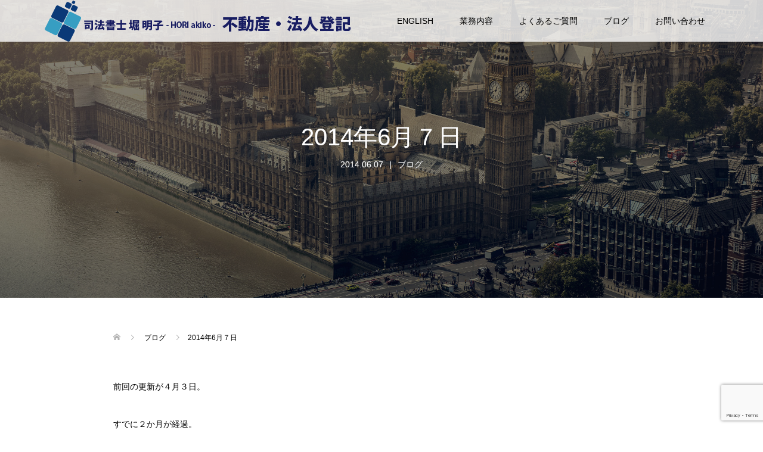

--- FILE ---
content_type: text/html; charset=UTF-8
request_url: https://lawhelp4u.com/post-0-94/
body_size: 81558
content:
<!DOCTYPE html>
<html lang="ja">
<head prefix="og: http://ogp.me/ns# fb: http://ogp.me/ns/fb#">
<!-- Global site tag (gtag.js) - Google Analytics -->
<script async src="https://www.googletagmanager.com/gtag/js?id=UA-63624017-1"></script>
<script>
  window.dataLayer = window.dataLayer || [];
  function gtag(){dataLayer.push(arguments);}
  gtag('js', new Date());

  gtag('config', 'UA-63624017-1');
</script>

<meta charset="UTF-8">
<meta name="description" content="前回の更新が４月３日。すでに２か月が経過。日本に帰ってきました。やはり帰国辞令が出てしまった。。。個人的にはもっとロンドンにいたかったけれど、仕方ない。仕事を考えれば、３年半ブランクならまだ何とかなると、周りに励まされました。">
<meta name="viewport" content="width=device-width">
<meta property="og:type" content="article" />
<meta property="og:url" content="https://lawhelp4u.com/post-0-94/">
<meta property="og:title" content="2014年6月７日" />
<meta property="og:description" content="前回の更新が４月３日。すでに２か月が経過。日本に帰ってきました。やはり帰国辞令が出てしまった。。。個人的にはもっとロンドンにいたかったけれど、仕方ない。仕事を考えれば、３年半ブランクならまだ何とかなると、周りに励まされました。" />
<meta property="og:site_name" content="司法書士 堀 明子　-HORI akiko- 不動産・法人登記" />
<meta property="og:image" content='https://lawhelp4u.com/wp-content/themes/oops_tcd048/img/no-image-360x180.gif'>
<meta property="og:image:secure_url" content="https://lawhelp4u.com/wp-content/themes/oops_tcd048/img/no-image-360x180.gif" /> 
<meta property="og:image:width" content="360" /> 
<meta property="og:image:height" content="180" />
<meta property="fb:admins" content="HORIakiko21" />
<meta name="twitter:card" content="summary" />
<meta name="twitter:site" content="@PropertyTokyo" />
<meta name="twitter:creator" content="@PropertyTokyo" />
<meta name="twitter:title" content="2014年6月７日" />
<meta name="twitter:description" content="前回の更新が４月３日。すでに２か月が経過。日本に帰ってきました。やはり帰国辞令が出てしまった。。。個人的にはもっとロンドンにいたかったけれど、仕方ない。仕事を考えれば、３年半ブランクならまだ何とかなると、周りに励まされました。" />
<meta name="twitter:image:src" content='https://lawhelp4u.com/wp-content/themes/oops_tcd048/img/no-image-360x180.gif' />
<title>2014年6月７日 &#8211; 司法書士 堀 明子　-HORI akiko- 不動産・法人登記</title>
<meta name='robots' content='max-image-preview:large' />
<link rel="alternate" title="oEmbed (JSON)" type="application/json+oembed" href="https://lawhelp4u.com/wp-json/oembed/1.0/embed?url=https%3A%2F%2Flawhelp4u.com%2Fpost-0-94%2F" />
<link rel="alternate" title="oEmbed (XML)" type="text/xml+oembed" href="https://lawhelp4u.com/wp-json/oembed/1.0/embed?url=https%3A%2F%2Flawhelp4u.com%2Fpost-0-94%2F&#038;format=xml" />
		<!-- This site uses the Google Analytics by MonsterInsights plugin v9.11.1 - Using Analytics tracking - https://www.monsterinsights.com/ -->
							<script src="//www.googletagmanager.com/gtag/js?id=G-QM388FTDQ9"  data-cfasync="false" data-wpfc-render="false" type="text/javascript" async></script>
			<script data-cfasync="false" data-wpfc-render="false" type="text/javascript">
				var mi_version = '9.11.1';
				var mi_track_user = true;
				var mi_no_track_reason = '';
								var MonsterInsightsDefaultLocations = {"page_location":"https:\/\/lawhelp4u.com\/post-0-94\/"};
								if ( typeof MonsterInsightsPrivacyGuardFilter === 'function' ) {
					var MonsterInsightsLocations = (typeof MonsterInsightsExcludeQuery === 'object') ? MonsterInsightsPrivacyGuardFilter( MonsterInsightsExcludeQuery ) : MonsterInsightsPrivacyGuardFilter( MonsterInsightsDefaultLocations );
				} else {
					var MonsterInsightsLocations = (typeof MonsterInsightsExcludeQuery === 'object') ? MonsterInsightsExcludeQuery : MonsterInsightsDefaultLocations;
				}

								var disableStrs = [
										'ga-disable-G-QM388FTDQ9',
									];

				/* Function to detect opted out users */
				function __gtagTrackerIsOptedOut() {
					for (var index = 0; index < disableStrs.length; index++) {
						if (document.cookie.indexOf(disableStrs[index] + '=true') > -1) {
							return true;
						}
					}

					return false;
				}

				/* Disable tracking if the opt-out cookie exists. */
				if (__gtagTrackerIsOptedOut()) {
					for (var index = 0; index < disableStrs.length; index++) {
						window[disableStrs[index]] = true;
					}
				}

				/* Opt-out function */
				function __gtagTrackerOptout() {
					for (var index = 0; index < disableStrs.length; index++) {
						document.cookie = disableStrs[index] + '=true; expires=Thu, 31 Dec 2099 23:59:59 UTC; path=/';
						window[disableStrs[index]] = true;
					}
				}

				if ('undefined' === typeof gaOptout) {
					function gaOptout() {
						__gtagTrackerOptout();
					}
				}
								window.dataLayer = window.dataLayer || [];

				window.MonsterInsightsDualTracker = {
					helpers: {},
					trackers: {},
				};
				if (mi_track_user) {
					function __gtagDataLayer() {
						dataLayer.push(arguments);
					}

					function __gtagTracker(type, name, parameters) {
						if (!parameters) {
							parameters = {};
						}

						if (parameters.send_to) {
							__gtagDataLayer.apply(null, arguments);
							return;
						}

						if (type === 'event') {
														parameters.send_to = monsterinsights_frontend.v4_id;
							var hookName = name;
							if (typeof parameters['event_category'] !== 'undefined') {
								hookName = parameters['event_category'] + ':' + name;
							}

							if (typeof MonsterInsightsDualTracker.trackers[hookName] !== 'undefined') {
								MonsterInsightsDualTracker.trackers[hookName](parameters);
							} else {
								__gtagDataLayer('event', name, parameters);
							}
							
						} else {
							__gtagDataLayer.apply(null, arguments);
						}
					}

					__gtagTracker('js', new Date());
					__gtagTracker('set', {
						'developer_id.dZGIzZG': true,
											});
					if ( MonsterInsightsLocations.page_location ) {
						__gtagTracker('set', MonsterInsightsLocations);
					}
										__gtagTracker('config', 'G-QM388FTDQ9', {"forceSSL":"true","link_attribution":"true"} );
										window.gtag = __gtagTracker;										(function () {
						/* https://developers.google.com/analytics/devguides/collection/analyticsjs/ */
						/* ga and __gaTracker compatibility shim. */
						var noopfn = function () {
							return null;
						};
						var newtracker = function () {
							return new Tracker();
						};
						var Tracker = function () {
							return null;
						};
						var p = Tracker.prototype;
						p.get = noopfn;
						p.set = noopfn;
						p.send = function () {
							var args = Array.prototype.slice.call(arguments);
							args.unshift('send');
							__gaTracker.apply(null, args);
						};
						var __gaTracker = function () {
							var len = arguments.length;
							if (len === 0) {
								return;
							}
							var f = arguments[len - 1];
							if (typeof f !== 'object' || f === null || typeof f.hitCallback !== 'function') {
								if ('send' === arguments[0]) {
									var hitConverted, hitObject = false, action;
									if ('event' === arguments[1]) {
										if ('undefined' !== typeof arguments[3]) {
											hitObject = {
												'eventAction': arguments[3],
												'eventCategory': arguments[2],
												'eventLabel': arguments[4],
												'value': arguments[5] ? arguments[5] : 1,
											}
										}
									}
									if ('pageview' === arguments[1]) {
										if ('undefined' !== typeof arguments[2]) {
											hitObject = {
												'eventAction': 'page_view',
												'page_path': arguments[2],
											}
										}
									}
									if (typeof arguments[2] === 'object') {
										hitObject = arguments[2];
									}
									if (typeof arguments[5] === 'object') {
										Object.assign(hitObject, arguments[5]);
									}
									if ('undefined' !== typeof arguments[1].hitType) {
										hitObject = arguments[1];
										if ('pageview' === hitObject.hitType) {
											hitObject.eventAction = 'page_view';
										}
									}
									if (hitObject) {
										action = 'timing' === arguments[1].hitType ? 'timing_complete' : hitObject.eventAction;
										hitConverted = mapArgs(hitObject);
										__gtagTracker('event', action, hitConverted);
									}
								}
								return;
							}

							function mapArgs(args) {
								var arg, hit = {};
								var gaMap = {
									'eventCategory': 'event_category',
									'eventAction': 'event_action',
									'eventLabel': 'event_label',
									'eventValue': 'event_value',
									'nonInteraction': 'non_interaction',
									'timingCategory': 'event_category',
									'timingVar': 'name',
									'timingValue': 'value',
									'timingLabel': 'event_label',
									'page': 'page_path',
									'location': 'page_location',
									'title': 'page_title',
									'referrer' : 'page_referrer',
								};
								for (arg in args) {
																		if (!(!args.hasOwnProperty(arg) || !gaMap.hasOwnProperty(arg))) {
										hit[gaMap[arg]] = args[arg];
									} else {
										hit[arg] = args[arg];
									}
								}
								return hit;
							}

							try {
								f.hitCallback();
							} catch (ex) {
							}
						};
						__gaTracker.create = newtracker;
						__gaTracker.getByName = newtracker;
						__gaTracker.getAll = function () {
							return [];
						};
						__gaTracker.remove = noopfn;
						__gaTracker.loaded = true;
						window['__gaTracker'] = __gaTracker;
					})();
									} else {
										console.log("");
					(function () {
						function __gtagTracker() {
							return null;
						}

						window['__gtagTracker'] = __gtagTracker;
						window['gtag'] = __gtagTracker;
					})();
									}
			</script>
							<!-- / Google Analytics by MonsterInsights -->
		<style id='wp-img-auto-sizes-contain-inline-css' type='text/css'>
img:is([sizes=auto i],[sizes^="auto," i]){contain-intrinsic-size:3000px 1500px}
/*# sourceURL=wp-img-auto-sizes-contain-inline-css */
</style>
<style id='wp-emoji-styles-inline-css' type='text/css'>

	img.wp-smiley, img.emoji {
		display: inline !important;
		border: none !important;
		box-shadow: none !important;
		height: 1em !important;
		width: 1em !important;
		margin: 0 0.07em !important;
		vertical-align: -0.1em !important;
		background: none !important;
		padding: 0 !important;
	}
/*# sourceURL=wp-emoji-styles-inline-css */
</style>
<style id='wp-block-library-inline-css' type='text/css'>
:root{--wp-block-synced-color:#7a00df;--wp-block-synced-color--rgb:122,0,223;--wp-bound-block-color:var(--wp-block-synced-color);--wp-editor-canvas-background:#ddd;--wp-admin-theme-color:#007cba;--wp-admin-theme-color--rgb:0,124,186;--wp-admin-theme-color-darker-10:#006ba1;--wp-admin-theme-color-darker-10--rgb:0,107,160.5;--wp-admin-theme-color-darker-20:#005a87;--wp-admin-theme-color-darker-20--rgb:0,90,135;--wp-admin-border-width-focus:2px}@media (min-resolution:192dpi){:root{--wp-admin-border-width-focus:1.5px}}.wp-element-button{cursor:pointer}:root .has-very-light-gray-background-color{background-color:#eee}:root .has-very-dark-gray-background-color{background-color:#313131}:root .has-very-light-gray-color{color:#eee}:root .has-very-dark-gray-color{color:#313131}:root .has-vivid-green-cyan-to-vivid-cyan-blue-gradient-background{background:linear-gradient(135deg,#00d084,#0693e3)}:root .has-purple-crush-gradient-background{background:linear-gradient(135deg,#34e2e4,#4721fb 50%,#ab1dfe)}:root .has-hazy-dawn-gradient-background{background:linear-gradient(135deg,#faaca8,#dad0ec)}:root .has-subdued-olive-gradient-background{background:linear-gradient(135deg,#fafae1,#67a671)}:root .has-atomic-cream-gradient-background{background:linear-gradient(135deg,#fdd79a,#004a59)}:root .has-nightshade-gradient-background{background:linear-gradient(135deg,#330968,#31cdcf)}:root .has-midnight-gradient-background{background:linear-gradient(135deg,#020381,#2874fc)}:root{--wp--preset--font-size--normal:16px;--wp--preset--font-size--huge:42px}.has-regular-font-size{font-size:1em}.has-larger-font-size{font-size:2.625em}.has-normal-font-size{font-size:var(--wp--preset--font-size--normal)}.has-huge-font-size{font-size:var(--wp--preset--font-size--huge)}.has-text-align-center{text-align:center}.has-text-align-left{text-align:left}.has-text-align-right{text-align:right}.has-fit-text{white-space:nowrap!important}#end-resizable-editor-section{display:none}.aligncenter{clear:both}.items-justified-left{justify-content:flex-start}.items-justified-center{justify-content:center}.items-justified-right{justify-content:flex-end}.items-justified-space-between{justify-content:space-between}.screen-reader-text{border:0;clip-path:inset(50%);height:1px;margin:-1px;overflow:hidden;padding:0;position:absolute;width:1px;word-wrap:normal!important}.screen-reader-text:focus{background-color:#ddd;clip-path:none;color:#444;display:block;font-size:1em;height:auto;left:5px;line-height:normal;padding:15px 23px 14px;text-decoration:none;top:5px;width:auto;z-index:100000}html :where(.has-border-color){border-style:solid}html :where([style*=border-top-color]){border-top-style:solid}html :where([style*=border-right-color]){border-right-style:solid}html :where([style*=border-bottom-color]){border-bottom-style:solid}html :where([style*=border-left-color]){border-left-style:solid}html :where([style*=border-width]){border-style:solid}html :where([style*=border-top-width]){border-top-style:solid}html :where([style*=border-right-width]){border-right-style:solid}html :where([style*=border-bottom-width]){border-bottom-style:solid}html :where([style*=border-left-width]){border-left-style:solid}html :where(img[class*=wp-image-]){height:auto;max-width:100%}:where(figure){margin:0 0 1em}html :where(.is-position-sticky){--wp-admin--admin-bar--position-offset:var(--wp-admin--admin-bar--height,0px)}@media screen and (max-width:600px){html :where(.is-position-sticky){--wp-admin--admin-bar--position-offset:0px}}

/*# sourceURL=wp-block-library-inline-css */
</style><style id='global-styles-inline-css' type='text/css'>
:root{--wp--preset--aspect-ratio--square: 1;--wp--preset--aspect-ratio--4-3: 4/3;--wp--preset--aspect-ratio--3-4: 3/4;--wp--preset--aspect-ratio--3-2: 3/2;--wp--preset--aspect-ratio--2-3: 2/3;--wp--preset--aspect-ratio--16-9: 16/9;--wp--preset--aspect-ratio--9-16: 9/16;--wp--preset--color--black: #000000;--wp--preset--color--cyan-bluish-gray: #abb8c3;--wp--preset--color--white: #ffffff;--wp--preset--color--pale-pink: #f78da7;--wp--preset--color--vivid-red: #cf2e2e;--wp--preset--color--luminous-vivid-orange: #ff6900;--wp--preset--color--luminous-vivid-amber: #fcb900;--wp--preset--color--light-green-cyan: #7bdcb5;--wp--preset--color--vivid-green-cyan: #00d084;--wp--preset--color--pale-cyan-blue: #8ed1fc;--wp--preset--color--vivid-cyan-blue: #0693e3;--wp--preset--color--vivid-purple: #9b51e0;--wp--preset--gradient--vivid-cyan-blue-to-vivid-purple: linear-gradient(135deg,rgb(6,147,227) 0%,rgb(155,81,224) 100%);--wp--preset--gradient--light-green-cyan-to-vivid-green-cyan: linear-gradient(135deg,rgb(122,220,180) 0%,rgb(0,208,130) 100%);--wp--preset--gradient--luminous-vivid-amber-to-luminous-vivid-orange: linear-gradient(135deg,rgb(252,185,0) 0%,rgb(255,105,0) 100%);--wp--preset--gradient--luminous-vivid-orange-to-vivid-red: linear-gradient(135deg,rgb(255,105,0) 0%,rgb(207,46,46) 100%);--wp--preset--gradient--very-light-gray-to-cyan-bluish-gray: linear-gradient(135deg,rgb(238,238,238) 0%,rgb(169,184,195) 100%);--wp--preset--gradient--cool-to-warm-spectrum: linear-gradient(135deg,rgb(74,234,220) 0%,rgb(151,120,209) 20%,rgb(207,42,186) 40%,rgb(238,44,130) 60%,rgb(251,105,98) 80%,rgb(254,248,76) 100%);--wp--preset--gradient--blush-light-purple: linear-gradient(135deg,rgb(255,206,236) 0%,rgb(152,150,240) 100%);--wp--preset--gradient--blush-bordeaux: linear-gradient(135deg,rgb(254,205,165) 0%,rgb(254,45,45) 50%,rgb(107,0,62) 100%);--wp--preset--gradient--luminous-dusk: linear-gradient(135deg,rgb(255,203,112) 0%,rgb(199,81,192) 50%,rgb(65,88,208) 100%);--wp--preset--gradient--pale-ocean: linear-gradient(135deg,rgb(255,245,203) 0%,rgb(182,227,212) 50%,rgb(51,167,181) 100%);--wp--preset--gradient--electric-grass: linear-gradient(135deg,rgb(202,248,128) 0%,rgb(113,206,126) 100%);--wp--preset--gradient--midnight: linear-gradient(135deg,rgb(2,3,129) 0%,rgb(40,116,252) 100%);--wp--preset--font-size--small: 13px;--wp--preset--font-size--medium: 20px;--wp--preset--font-size--large: 36px;--wp--preset--font-size--x-large: 42px;--wp--preset--spacing--20: 0.44rem;--wp--preset--spacing--30: 0.67rem;--wp--preset--spacing--40: 1rem;--wp--preset--spacing--50: 1.5rem;--wp--preset--spacing--60: 2.25rem;--wp--preset--spacing--70: 3.38rem;--wp--preset--spacing--80: 5.06rem;--wp--preset--shadow--natural: 6px 6px 9px rgba(0, 0, 0, 0.2);--wp--preset--shadow--deep: 12px 12px 50px rgba(0, 0, 0, 0.4);--wp--preset--shadow--sharp: 6px 6px 0px rgba(0, 0, 0, 0.2);--wp--preset--shadow--outlined: 6px 6px 0px -3px rgb(255, 255, 255), 6px 6px rgb(0, 0, 0);--wp--preset--shadow--crisp: 6px 6px 0px rgb(0, 0, 0);}:where(.is-layout-flex){gap: 0.5em;}:where(.is-layout-grid){gap: 0.5em;}body .is-layout-flex{display: flex;}.is-layout-flex{flex-wrap: wrap;align-items: center;}.is-layout-flex > :is(*, div){margin: 0;}body .is-layout-grid{display: grid;}.is-layout-grid > :is(*, div){margin: 0;}:where(.wp-block-columns.is-layout-flex){gap: 2em;}:where(.wp-block-columns.is-layout-grid){gap: 2em;}:where(.wp-block-post-template.is-layout-flex){gap: 1.25em;}:where(.wp-block-post-template.is-layout-grid){gap: 1.25em;}.has-black-color{color: var(--wp--preset--color--black) !important;}.has-cyan-bluish-gray-color{color: var(--wp--preset--color--cyan-bluish-gray) !important;}.has-white-color{color: var(--wp--preset--color--white) !important;}.has-pale-pink-color{color: var(--wp--preset--color--pale-pink) !important;}.has-vivid-red-color{color: var(--wp--preset--color--vivid-red) !important;}.has-luminous-vivid-orange-color{color: var(--wp--preset--color--luminous-vivid-orange) !important;}.has-luminous-vivid-amber-color{color: var(--wp--preset--color--luminous-vivid-amber) !important;}.has-light-green-cyan-color{color: var(--wp--preset--color--light-green-cyan) !important;}.has-vivid-green-cyan-color{color: var(--wp--preset--color--vivid-green-cyan) !important;}.has-pale-cyan-blue-color{color: var(--wp--preset--color--pale-cyan-blue) !important;}.has-vivid-cyan-blue-color{color: var(--wp--preset--color--vivid-cyan-blue) !important;}.has-vivid-purple-color{color: var(--wp--preset--color--vivid-purple) !important;}.has-black-background-color{background-color: var(--wp--preset--color--black) !important;}.has-cyan-bluish-gray-background-color{background-color: var(--wp--preset--color--cyan-bluish-gray) !important;}.has-white-background-color{background-color: var(--wp--preset--color--white) !important;}.has-pale-pink-background-color{background-color: var(--wp--preset--color--pale-pink) !important;}.has-vivid-red-background-color{background-color: var(--wp--preset--color--vivid-red) !important;}.has-luminous-vivid-orange-background-color{background-color: var(--wp--preset--color--luminous-vivid-orange) !important;}.has-luminous-vivid-amber-background-color{background-color: var(--wp--preset--color--luminous-vivid-amber) !important;}.has-light-green-cyan-background-color{background-color: var(--wp--preset--color--light-green-cyan) !important;}.has-vivid-green-cyan-background-color{background-color: var(--wp--preset--color--vivid-green-cyan) !important;}.has-pale-cyan-blue-background-color{background-color: var(--wp--preset--color--pale-cyan-blue) !important;}.has-vivid-cyan-blue-background-color{background-color: var(--wp--preset--color--vivid-cyan-blue) !important;}.has-vivid-purple-background-color{background-color: var(--wp--preset--color--vivid-purple) !important;}.has-black-border-color{border-color: var(--wp--preset--color--black) !important;}.has-cyan-bluish-gray-border-color{border-color: var(--wp--preset--color--cyan-bluish-gray) !important;}.has-white-border-color{border-color: var(--wp--preset--color--white) !important;}.has-pale-pink-border-color{border-color: var(--wp--preset--color--pale-pink) !important;}.has-vivid-red-border-color{border-color: var(--wp--preset--color--vivid-red) !important;}.has-luminous-vivid-orange-border-color{border-color: var(--wp--preset--color--luminous-vivid-orange) !important;}.has-luminous-vivid-amber-border-color{border-color: var(--wp--preset--color--luminous-vivid-amber) !important;}.has-light-green-cyan-border-color{border-color: var(--wp--preset--color--light-green-cyan) !important;}.has-vivid-green-cyan-border-color{border-color: var(--wp--preset--color--vivid-green-cyan) !important;}.has-pale-cyan-blue-border-color{border-color: var(--wp--preset--color--pale-cyan-blue) !important;}.has-vivid-cyan-blue-border-color{border-color: var(--wp--preset--color--vivid-cyan-blue) !important;}.has-vivid-purple-border-color{border-color: var(--wp--preset--color--vivid-purple) !important;}.has-vivid-cyan-blue-to-vivid-purple-gradient-background{background: var(--wp--preset--gradient--vivid-cyan-blue-to-vivid-purple) !important;}.has-light-green-cyan-to-vivid-green-cyan-gradient-background{background: var(--wp--preset--gradient--light-green-cyan-to-vivid-green-cyan) !important;}.has-luminous-vivid-amber-to-luminous-vivid-orange-gradient-background{background: var(--wp--preset--gradient--luminous-vivid-amber-to-luminous-vivid-orange) !important;}.has-luminous-vivid-orange-to-vivid-red-gradient-background{background: var(--wp--preset--gradient--luminous-vivid-orange-to-vivid-red) !important;}.has-very-light-gray-to-cyan-bluish-gray-gradient-background{background: var(--wp--preset--gradient--very-light-gray-to-cyan-bluish-gray) !important;}.has-cool-to-warm-spectrum-gradient-background{background: var(--wp--preset--gradient--cool-to-warm-spectrum) !important;}.has-blush-light-purple-gradient-background{background: var(--wp--preset--gradient--blush-light-purple) !important;}.has-blush-bordeaux-gradient-background{background: var(--wp--preset--gradient--blush-bordeaux) !important;}.has-luminous-dusk-gradient-background{background: var(--wp--preset--gradient--luminous-dusk) !important;}.has-pale-ocean-gradient-background{background: var(--wp--preset--gradient--pale-ocean) !important;}.has-electric-grass-gradient-background{background: var(--wp--preset--gradient--electric-grass) !important;}.has-midnight-gradient-background{background: var(--wp--preset--gradient--midnight) !important;}.has-small-font-size{font-size: var(--wp--preset--font-size--small) !important;}.has-medium-font-size{font-size: var(--wp--preset--font-size--medium) !important;}.has-large-font-size{font-size: var(--wp--preset--font-size--large) !important;}.has-x-large-font-size{font-size: var(--wp--preset--font-size--x-large) !important;}
/*# sourceURL=global-styles-inline-css */
</style>

<style id='classic-theme-styles-inline-css' type='text/css'>
/*! This file is auto-generated */
.wp-block-button__link{color:#fff;background-color:#32373c;border-radius:9999px;box-shadow:none;text-decoration:none;padding:calc(.667em + 2px) calc(1.333em + 2px);font-size:1.125em}.wp-block-file__button{background:#32373c;color:#fff;text-decoration:none}
/*# sourceURL=/wp-includes/css/classic-themes.min.css */
</style>
<link rel='stylesheet' id='contact-form-7-css' href='https://lawhelp4u.com/wp-content/plugins/contact-form-7/includes/css/styles.css?ver=6.1.4' type='text/css' media='all' />
<link rel='stylesheet' id='tcd-maps-css' href='https://lawhelp4u.com/wp-content/plugins/tcd-google-maps/admin.css?ver=6.9' type='text/css' media='all' />
<link rel='stylesheet' id='oops-slick-css' href='https://lawhelp4u.com/wp-content/themes/oops_tcd048/css/slick.min.css?ver=6.9' type='text/css' media='all' />
<link rel='stylesheet' id='oops-slick-theme-css' href='https://lawhelp4u.com/wp-content/themes/oops_tcd048/css/slick-theme.min.css?ver=6.9' type='text/css' media='all' />
<link rel='stylesheet' id='oops-style-css' href='https://lawhelp4u.com/wp-content/themes/oops_tcd048/style.css?ver=1.3' type='text/css' media='all' />
<link rel='stylesheet' id='oops-responsive-css' href='https://lawhelp4u.com/wp-content/themes/oops_tcd048/responsive.min.css?ver=1.3' type='text/css' media='all' />
<script type="text/javascript" src="https://lawhelp4u.com/wp-content/plugins/google-analytics-for-wordpress/assets/js/frontend-gtag.min.js?ver=9.11.1" id="monsterinsights-frontend-script-js" async="async" data-wp-strategy="async"></script>
<script data-cfasync="false" data-wpfc-render="false" type="text/javascript" id='monsterinsights-frontend-script-js-extra'>/* <![CDATA[ */
var monsterinsights_frontend = {"js_events_tracking":"true","download_extensions":"doc,pdf,ppt,zip,xls,docx,pptx,xlsx","inbound_paths":"[{\"path\":\"\\\/go\\\/\",\"label\":\"affiliate\"},{\"path\":\"\\\/recommend\\\/\",\"label\":\"affiliate\"}]","home_url":"https:\/\/lawhelp4u.com","hash_tracking":"false","v4_id":"G-QM388FTDQ9"};/* ]]> */
</script>
<script type="text/javascript" src="https://lawhelp4u.com/wp-includes/js/jquery/jquery.min.js?ver=3.7.1" id="jquery-core-js"></script>
<script type="text/javascript" src="https://lawhelp4u.com/wp-includes/js/jquery/jquery-migrate.min.js?ver=3.4.1" id="jquery-migrate-js"></script>
<script type="text/javascript" src="https://lawhelp4u.com/wp-content/themes/oops_tcd048/js/jquery.cookie.js?ver=1.3" id="oops-cookie-js"></script>
<link rel="https://api.w.org/" href="https://lawhelp4u.com/wp-json/" /><link rel="alternate" title="JSON" type="application/json" href="https://lawhelp4u.com/wp-json/wp/v2/posts/1433" /><link rel="EditURI" type="application/rsd+xml" title="RSD" href="https://lawhelp4u.com/xmlrpc.php?rsd" />
<meta name="generator" content="WordPress 6.9" />
<link rel="canonical" href="https://lawhelp4u.com/post-0-94/" />
<link rel='shortlink' href='https://lawhelp4u.com/?p=1433' />
                <script>
                    var ajaxUrl = 'https://lawhelp4u.com/wp-admin/admin-ajax.php';
                </script>
        <style>
.p-cta--1::before { background: #000000; opacity: 0.5; }
.p-cta--1 .p-cta__btn { background: #ff8000; }
.p-cta--1 .p-cta__btn:hover { background: #444444; }
.p-cta--2::before { background: #000000; opacity: 0.5; }
.p-cta--2 .p-cta__btn { background: #ff8000; }
.p-cta--2 .p-cta__btn:hover { background: #444444; }
.p-cta--3::before { background: #000000; opacity: 0.5; }
.p-cta--3 .p-cta__btn { background: #ff8000; }
.p-cta--3 .p-cta__btn:hover { background: #444444; }
</style>
<style>
.p-footer-cta--1 .p-footer-cta__catch { color: #ffffff; }
.p-footer-cta--1 .p-footer-cta__desc { color: #999999; }
.p-footer-cta--1 .p-footer-cta__inner { background: rgba( 0, 0, 0, 1); }
.p-footer-cta--1 .p-footer-cta__btn { background: #ff8000; }
.p-footer-cta--1 .p-footer-cta__btn:hover { background: #444444; }
.p-footer-cta--2 .p-footer-cta__catch { color: #ffffff; }
.p-footer-cta--2 .p-footer-cta__desc { color: #999999; }
.p-footer-cta--2 .p-footer-cta__inner { background: rgba( 0, 0, 0, 1); }
.p-footer-cta--2 .p-footer-cta__btn { background: #ff8000; }
.p-footer-cta--2 .p-footer-cta__btn:hover { background: #444444; }
.p-footer-cta--3 .p-footer-cta__catch { color: #ffffff; }
.p-footer-cta--3 .p-footer-cta__desc { color: #999999; }
.p-footer-cta--3 .p-footer-cta__inner { background: rgba( 0, 0, 0, 1); }
.p-footer-cta--3 .p-footer-cta__btn { background: #ff8000; }
.p-footer-cta--3 .p-footer-cta__btn:hover { background: #444444; }
</style>
<link rel="shortcut icon" href="https://lawhelp4u.com/wp-content/uploads/2020/07/favicon.jpg">
<style>
/* Primary color */
.p-global-nav .sub-menu a, .p-news-ticker, .p-widget-dropdown, .p-widget-dropdown select, .p-headline, .p-latest-news__title, .l-footer, .p-menu-button.is-active { background: #00366d; }

/* Secondary color */
.p-global-nav .sub-menu li a:hover, .p-widget-search__submit:hover, .p-button, .p-review__button:hover, .p-pager__item a:hover, .c-comment__form-submit:hover { background: #bfbfbf; }
.l-header--large .p-global-nav > li > a:hover, .l-header--large.is-active .p-global-nav > li > a:hover, .p-global-nav > .current-menu-item > a, .p-global-nav > li > a:hover, .p-global-nav .current-menu-item > a .p-widget-list a:hover, .p-news-ticker__item-date { color: #bfbfbf; }

/* Tertiary color */
.p-button:hover, .slick-dots li.slick-active, .slick-dots li:hover { background: #a5a5a5; }
.p-article01__title a:hover, .p-article01__category a:hover, .p-footer-blog__archive-link:hover, .p-footer-nav a:hover, .p-social-nav__item a:hover, .p-index-content07__archive-link:hover, .p-news-ticker__archive-link:hover { color: #a5a5a5; }

/* font type */
body { font-family: Verdana, "ヒラギノ角ゴ ProN W3", "Hiragino Kaku Gothic ProN", "メイリオ", Meiryo, sans-serif; }

/* headline font type */
.p-index-slider__item-catch, .p-index-content01__catch, .p-index-content02__item-catch, .p-showcase__catch, .p-index-content04__catch, .p-index-content06__item-catch, .p-index-content07__catch, .p-index-content09__catch, .p-footer-blog__catch, .p-article01__title, .p-page-header__title, .p-headline, .p-article02__title, .p-latest-news__title h2, .p-review__name, .p-review-header__title, #js-header-video .caption .title, #js-header-youtube .caption .title {
font-family: Segoe UI, "ヒラギノ角ゴ ProN W3", "Hiragino Kaku Gothic ProN", "メイリオ", Meiryo, sans-serif; 
}

.p-index-slider__item:nth-child(1) .p-button { background: #848484; color: #ffffff; }
.p-index-slider__item:nth-child(1) .p-button:hover { background: #c4c4c4; color: #ffffff; }
.p-index-slider__item:nth-child(2) .p-button { background: #ff8000; color: #000000; }
.p-index-slider__item:nth-child(2) .p-button:hover { background: #e37100; color: #ffffff; }
.p-index-slider__item:nth-child(3) .p-button { background: #ff8000; color: #000000; }
.p-index-slider__item:nth-child(3) .p-button:hover { background: #e37100; color: #ffffff; }
/* load */
@-webkit-keyframes loading-square-loader {
  0% { box-shadow: 16px -8px rgba(0, 54, 109, 0), 32px 0 rgba(0, 54, 109, 0), 0 -16px rgba(0, 54, 109, 0), 16px -16px rgba(0, 54, 109, 0), 32px -16px rgba(0, 54, 109, 0), 0 -32px rgba(0, 54, 109, 0), 16px -32px rgba(0, 54, 109, 0), 32px -32px rgba(242, 205, 123, 0); }
  5% { box-shadow: 16px -8px rgba(0, 54, 109, 0), 32px 0 rgba(0, 54, 109, 0), 0 -16px rgba(0, 54, 109, 0), 16px -16px rgba(0, 54, 109, 0), 32px -16px rgba(0, 54, 109, 0), 0 -32px rgba(0, 54, 109, 0), 16px -32px rgba(0, 54, 109, 0), 32px -32px rgba(242, 205, 123, 0); }
  10% { box-shadow: 16px 0 rgba(0, 54, 109, 1), 32px -8px rgba(0, 54, 109, 0), 0 -16px rgba(0, 54, 109, 0), 16px -16px rgba(0, 54, 109, 0), 32px -16px rgba(0, 54, 109, 0), 0 -32px rgba(0, 54, 109, 0), 16px -32px rgba(0, 54, 109, 0), 32px -32px rgba(242, 205, 123, 0); }
  15% { box-shadow: 16px 0 rgba(0, 54, 109, 1), 32px 0 rgba(0, 54, 109, 1), 0 -24px rgba(0, 54, 109, 0), 16px -16px rgba(0, 54, 109, 0), 32px -16px rgba(0, 54, 109, 0), 0 -32px rgba(0, 54, 109, 0), 16px -32px rgba(0, 54, 109, 0), 32px -32px rgba(242, 205, 123, 0); }
  20% { box-shadow: 16px 0 rgba(0, 54, 109, 1), 32px 0 rgba(0, 54, 109, 1), 0 -16px rgba(0, 54, 109, 1), 16px -24px rgba(0, 54, 109, 0), 32px -16px rgba(0, 54, 109, 0), 0 -32px rgba(0, 54, 109, 0), 16px -32px rgba(0, 54, 109, 0), 32px -32px rgba(242, 205, 123, 0); }
  25% { box-shadow: 16px 0 rgba(0, 54, 109, 1), 32px 0 rgba(0, 54, 109, 1), 0 -16px rgba(0, 54, 109, 1), 16px -16px rgba(0, 54, 109, 1), 32px -24px rgba(0, 54, 109, 0), 0 -32px rgba(0, 54, 109, 0), 16px -32px rgba(0, 54, 109, 0), 32px -32px rgba(242, 205, 123, 0); }
  30% { box-shadow: 16px 0 rgba(0, 54, 109, 1), 32px 0 rgba(0, 54, 109, 1), 0 -16px rgba(0, 54, 109, 1), 16px -16px rgba(0, 54, 109, 1), 32px -16px rgba(0, 54, 109, 1), 0 -50px rgba(0, 54, 109, 0), 16px -32px rgba(0, 54, 109, 0), 32px -32px rgba(242, 205, 123, 0); }
  35% { box-shadow: 16px 0 rgba(0, 54, 109, 1), 32px 0 rgba(0, 54, 109, 1), 0 -16px rgba(0, 54, 109, 1), 16px -16px rgba(0, 54, 109, 1), 32px -16px rgba(0, 54, 109, 1), 0 -32px rgba(0, 54, 109, 1), 16px -50px rgba(0, 54, 109, 0), 32px -32px rgba(242, 205, 123, 0); }
  40% { box-shadow: 16px 0 rgba(0, 54, 109, 1), 32px 0 rgba(0, 54, 109, 1), 0 -16px rgba(0, 54, 109, 1), 16px -16px rgba(0, 54, 109, 1), 32px -16px rgba(0, 54, 109, 1), 0 -32px rgba(0, 54, 109, 1), 16px -32px rgba(0, 54, 109, 1), 32px -50px rgba(242, 205, 123, 0); }
  45%, 55% { box-shadow: 16px 0 rgba(0, 54, 109, 1), 32px 0 rgba(0, 54, 109, 1), 0 -16px rgba(0, 54, 109, 1), 16px -16px rgba(0, 54, 109, 1), 32px -16px rgba(0, 54, 109, 1), 0 -32px rgba(0, 54, 109, 1), 16px -32px rgba(0, 54, 109, 1), 32px -32px rgba(191, 191, 191, 1); }
  60% { box-shadow: 16px 8px rgba(0, 54, 109, 0), 32px 0 rgba(0, 54, 109, 1), 0 -16px rgba(0, 54, 109, 1), 16px -16px rgba(0, 54, 109, 1), 32px -16px rgba(0, 54, 109, 1), 0 -32px rgba(0, 54, 109, 1), 16px -32px rgba(0, 54, 109, 1), 32px -32px rgba(191, 191, 191, 1); }
  65% { box-shadow: 16px 8px rgba(0, 54, 109, 0), 32px 8px rgba(0, 54, 109, 0), 0 -16px rgba(0, 54, 109, 1), 16px -16px rgba(0, 54, 109, 1), 32px -16px rgba(0, 54, 109, 1), 0 -32px rgba(0, 54, 109, 1), 16px -32px rgba(0, 54, 109, 1), 32px -32px rgba(191, 191, 191, 1); }
  70% { box-shadow: 16px 8px rgba(0, 54, 109, 0), 32px 8px rgba(0, 54, 109, 0), 0 -8px rgba(0, 54, 109, 0), 16px -16px rgba(0, 54, 109, 1), 32px -16px rgba(0, 54, 109, 1), 0 -32px rgba(0, 54, 109, 1), 16px -32px rgba(0, 54, 109, 1), 32px -32px rgba(191, 191, 191, 1); }
  75% { box-shadow: 16px 8px rgba(0, 54, 109, 0), 32px 8px rgba(0, 54, 109, 0), 0 -8px rgba(0, 54, 109, 0), 16px -8px rgba(0, 54, 109, 0), 32px -16px rgba(0, 54, 109, 1), 0 -32px rgba(0, 54, 109, 1), 16px -32px rgba(0, 54, 109, 1), 32px -32px rgba(191, 191, 191, 1); }
  80% { box-shadow: 16px 8px rgba(0, 54, 109, 0), 32px 8px rgba(0, 54, 109, 0), 0 -8px rgba(0, 54, 109, 0), 16px -8px rgba(0, 54, 109, 0), 32px -8px rgba(0, 54, 109, 0), 0 -32px rgba(0, 54, 109, 1), 16px -32px rgba(0, 54, 109, 1), 32px -32px rgba(191, 191, 191, 1); }
  85% { box-shadow: 16px 8px rgba(0, 54, 109, 0), 32px 8px rgba(0, 54, 109, 0), 0 -8px rgba(0, 54, 109, 0), 16px -8px rgba(0, 54, 109, 0), 32px -8px rgba(0, 54, 109, 0), 0 -24px rgba(0, 54, 109, 0), 16px -32px rgba(0, 54, 109, 1), 32px -32px rgba(191, 191, 191, 1); }
  90% { box-shadow: 16px 8px rgba(0, 54, 109, 0), 32px 8px rgba(0, 54, 109, 0), 0 -8px rgba(0, 54, 109, 0), 16px -8px rgba(0, 54, 109, 0), 32px -8px rgba(0, 54, 109, 0), 0 -24px rgba(0, 54, 109, 0), 16px -24px rgba(0, 54, 109, 0), 32px -32px rgba(191, 191, 191, 1); }
  95%, 100% { box-shadow: 16px 8px rgba(0, 54, 109, 0), 32px 8px rgba(0, 54, 109, 0), 0 -8px rgba(0, 54, 109, 0), 16px -8px rgba(0, 54, 109, 0), 32px -8px rgba(0, 54, 109, 0), 0 -24px rgba(0, 54, 109, 0), 16px -24px rgba(0, 54, 109, 0), 32px -24px rgba(191, 191, 191, 0); }
}
@keyframes loading-square-loader {
  0% { box-shadow: 16px -8px rgba(0, 54, 109, 0), 32px 0 rgba(0, 54, 109, 0), 0 -16px rgba(0, 54, 109, 0), 16px -16px rgba(0, 54, 109, 0), 32px -16px rgba(0, 54, 109, 0), 0 -32px rgba(0, 54, 109, 0), 16px -32px rgba(0, 54, 109, 0), 32px -32px rgba(242, 205, 123, 0); }
  5% { box-shadow: 16px -8px rgba(0, 54, 109, 0), 32px 0 rgba(0, 54, 109, 0), 0 -16px rgba(0, 54, 109, 0), 16px -16px rgba(0, 54, 109, 0), 32px -16px rgba(0, 54, 109, 0), 0 -32px rgba(0, 54, 109, 0), 16px -32px rgba(0, 54, 109, 0), 32px -32px rgba(242, 205, 123, 0); }
  10% { box-shadow: 16px 0 rgba(0, 54, 109, 1), 32px -8px rgba(0, 54, 109, 0), 0 -16px rgba(0, 54, 109, 0), 16px -16px rgba(0, 54, 109, 0), 32px -16px rgba(0, 54, 109, 0), 0 -32px rgba(0, 54, 109, 0), 16px -32px rgba(0, 54, 109, 0), 32px -32px rgba(242, 205, 123, 0); }
  15% { box-shadow: 16px 0 rgba(0, 54, 109, 1), 32px 0 rgba(0, 54, 109, 1), 0 -24px rgba(0, 54, 109, 0), 16px -16px rgba(0, 54, 109, 0), 32px -16px rgba(0, 54, 109, 0), 0 -32px rgba(0, 54, 109, 0), 16px -32px rgba(0, 54, 109, 0), 32px -32px rgba(242, 205, 123, 0); }
  20% { box-shadow: 16px 0 rgba(0, 54, 109, 1), 32px 0 rgba(0, 54, 109, 1), 0 -16px rgba(0, 54, 109, 1), 16px -24px rgba(0, 54, 109, 0), 32px -16px rgba(0, 54, 109, 0), 0 -32px rgba(0, 54, 109, 0), 16px -32px rgba(0, 54, 109, 0), 32px -32px rgba(242, 205, 123, 0); }
  25% { box-shadow: 16px 0 rgba(0, 54, 109, 1), 32px 0 rgba(0, 54, 109, 1), 0 -16px rgba(0, 54, 109, 1), 16px -16px rgba(0, 54, 109, 1), 32px -24px rgba(0, 54, 109, 0), 0 -32px rgba(0, 54, 109, 0), 16px -32px rgba(0, 54, 109, 0), 32px -32px rgba(242, 205, 123, 0); }
  30% { box-shadow: 16px 0 rgba(0, 54, 109, 1), 32px 0 rgba(0, 54, 109, 1), 0 -16px rgba(0, 54, 109, 1), 16px -16px rgba(0, 54, 109, 1), 32px -16px rgba(0, 54, 109, 1), 0 -50px rgba(0, 54, 109, 0), 16px -32px rgba(0, 54, 109, 0), 32px -32px rgba(242, 205, 123, 0); }
  35% { box-shadow: 16px 0 rgba(0, 54, 109, 1), 32px 0 rgba(0, 54, 109, 1), 0 -16px rgba(0, 54, 109, 1), 16px -16px rgba(0, 54, 109, 1), 32px -16px rgba(0, 54, 109, 1), 0 -32px rgba(0, 54, 109, 1), 16px -50px rgba(0, 54, 109, 0), 32px -32px rgba(242, 205, 123, 0); }
  40% { box-shadow: 16px 0 rgba(0, 54, 109, 1), 32px 0 rgba(0, 54, 109, 1), 0 -16px rgba(0, 54, 109, 1), 16px -16px rgba(0, 54, 109, 1), 32px -16px rgba(0, 54, 109, 1), 0 -32px rgba(0, 54, 109, 1), 16px -32px rgba(0, 54, 109, 1), 32px -50px rgba(242, 205, 123, 0); }
  45%, 55% { box-shadow: 16px 0 rgba(0, 54, 109, 1), 32px 0 rgba(0, 54, 109, 1), 0 -16px rgba(0, 54, 109, 1), 16px -16px rgba(0, 54, 109, 1), 32px -16px rgba(0, 54, 109, 1), 0 -32px rgba(0, 54, 109, 1), 16px -32px rgba(0, 54, 109, 1), 32px -32px rgba(191, 191, 191, 1); }
  60% { box-shadow: 16px 8px rgba(0, 54, 109, 0), 32px 0 rgba(0, 54, 109, 1), 0 -16px rgba(0, 54, 109, 1), 16px -16px rgba(0, 54, 109, 1), 32px -16px rgba(0, 54, 109, 1), 0 -32px rgba(0, 54, 109, 1), 16px -32px rgba(0, 54, 109, 1), 32px -32px rgba(191, 191, 191, 1); }
  65% { box-shadow: 16px 8px rgba(0, 54, 109, 0), 32px 8px rgba(0, 54, 109, 0), 0 -16px rgba(0, 54, 109, 1), 16px -16px rgba(0, 54, 109, 1), 32px -16px rgba(0, 54, 109, 1), 0 -32px rgba(0, 54, 109, 1), 16px -32px rgba(0, 54, 109, 1), 32px -32px rgba(191, 191, 191, 1); }
  70% { box-shadow: 16px 8px rgba(0, 54, 109, 0), 32px 8px rgba(0, 54, 109, 0), 0 -8px rgba(0, 54, 109, 0), 16px -16px rgba(0, 54, 109, 1), 32px -16px rgba(0, 54, 109, 1), 0 -32px rgba(0, 54, 109, 1), 16px -32px rgba(0, 54, 109, 1), 32px -32px rgba(191, 191, 191, 1); }
  75% { box-shadow: 16px 8px rgba(0, 54, 109, 0), 32px 8px rgba(0, 54, 109, 0), 0 -8px rgba(0, 54, 109, 0), 16px -8px rgba(0, 54, 109, 0), 32px -16px rgba(0, 54, 109, 1), 0 -32px rgba(0, 54, 109, 1), 16px -32px rgba(0, 54, 109, 1), 32px -32px rgba(191, 191, 191, 1); }
  80% { box-shadow: 16px 8px rgba(0, 54, 109, 0), 32px 8px rgba(0, 54, 109, 0), 0 -8px rgba(0, 54, 109, 0), 16px -8px rgba(0, 54, 109, 0), 32px -8px rgba(0, 54, 109, 0), 0 -32px rgba(0, 54, 109, 1), 16px -32px rgba(0, 54, 109, 1), 32px -32px rgba(191, 191, 191, 1); }
  85% { box-shadow: 16px 8px rgba(0, 54, 109, 0), 32px 8px rgba(0, 54, 109, 0), 0 -8px rgba(0, 54, 109, 0), 16px -8px rgba(0, 54, 109, 0), 32px -8px rgba(0, 54, 109, 0), 0 -24px rgba(0, 54, 109, 0), 16px -32px rgba(0, 54, 109, 1), 32px -32px rgba(191, 191, 191, 1); }
  90% { box-shadow: 16px 8px rgba(0, 54, 109, 0), 32px 8px rgba(0, 54, 109, 0), 0 -8px rgba(0, 54, 109, 0), 16px -8px rgba(0, 54, 109, 0), 32px -8px rgba(0, 54, 109, 0), 0 -24px rgba(0, 54, 109, 0), 16px -24px rgba(0, 54, 109, 0), 32px -32px rgba(191, 191, 191, 1); }
  95%, 100% { box-shadow: 16px 8px rgba(0, 54, 109, 0), 32px 8px rgba(0, 54, 109, 0), 0 -8px rgba(0, 54, 109, 0), 16px -8px rgba(0, 54, 109, 0), 32px -8px rgba(0, 54, 109, 0), 0 -24px rgba(0, 54, 109, 0), 16px -24px rgba(0, 54, 109, 0), 32px -24px rgba(191, 191, 191, 0); }
}

.c-load--type2:before { box-shadow: 16px 0 0 rgba(0, 54, 109, 1), 32px 0 0 rgba(0, 54, 109, 1), 0 -16px 0 rgba(0, 54, 109, 1), 16px -16px 0 rgba(0, 54, 109, 1), 32px -16px 0 rgba(0, 54, 109, 1), 0 -32px rgba(0, 54, 109, 1), 16px -32px rgba(0, 54, 109, 1), 32px -32px rgba(191, 191, 191, 0); }
.c-load--type2:after { background-color: rgba(191, 191, 191, 1); }
.c-load--type1 { border: 3px solid rgba(0, 54, 109, 0.2); border-top-color: #00366d; }
#site_loader_animation.c-load--type3 i { background: #00366d; }

/* hover effect */
.p-hover-effect--type1:hover img { -webkit-transform: scale(1.2) rotate(2deg); transform: scale(1.2) rotate(2deg); }
.p-hover-effect--type2 img { margin-left: 15px; -webkit-transform: scale(1.2) translate3d(-15px, 0, 0); transform: scale(1.2) translate3d(-15px, 0, 0);}
.p-hover-effect--type2:hover img { opacity: 0.5 }
.p-hover-effect--type3 { background: #ffffff; }
.p-hover-effect--type3:hover img { opacity: 0.5; }

/* Page header */
.p-page-header::before { background: rgba(0, 0, 0, 0.5) }
.p-page-header__meta a { color: FFFFFF; }

/* Entry body */
.p-entry__body, .p-entry__body p { font-size: 14px; }
.p-entry__body a { color: #ff7f00; }

/* Header */
.l-header, .l-header--large.is-active { background: rgba(255, 255, 255, 0.8); }
.l-header__logo a { color: #000000; } 
.p-global-nav > li > a, .l-header--large.is-active .p-global-nav > li > a { color: #000000; }

/* Contents builder */
#cb_0::before { background: rgba( 5, 0, 40, 0.6); }
#cb_0 .p-button { background: #aac400; color: #f2f2f2; }
#cb_0 .p-button:hover { background: #e37100; color: #1e73be; }
#cb_1::before { background: rgba( 10, 0, 0, 0.6); }
#cb_1 .p-button { background: #ff8000; color: #000000; }
#cb_1 .p-button:hover { background: #e37100; color: #ffffff; }
#cb_2::before { background: rgba( 0, 43, 7, 0.5); }
#cb_2 .p-button { background: #ff8000; color: #000000; }
#cb_2 .p-button:hover { background: #e37100; color: #ffffff; }
#cb_4::before { background: rgba( 0, 0, 0, 0.5); }
#cb_4 .p-button { background: #ff8000; color: #000000; }
#cb_4 .p-button:hover { background: #e37100; color: #ffffff; }
#cb_5::before { background: rgba( 0, 0, 0, 0.6); }
#cb_5 .p-button { background: #ff8000; color: #000000; }
#cb_5 .p-button:hover { background: #e37100; color: #ffffff; }

/* Footer bar */

/* Responsive */
@media only screen and (max-width: 1200px) {
.l-header, .l-header--large.is-active { background: #ffffff; }
.p-global-nav { background: rgba(0, 54, 109, 0.8); }	
.l-header__logo a { color: #000000; } 
}
@media only screen and (max-width: 767px) {

@-webkit-keyframes loading-square-loader {
  0% { box-shadow: 10px -5px rgba(0, 54, 109, 0), 20px 0 rgba(0, 54, 109, 0), 0 -10px rgba(0, 54, 109, 0), 10px -10px rgba(0, 54, 109, 0), 20px -10px rgba(0, 54, 109, 0), 0 -20px rgba(0, 54, 109, 0), 10px -20px rgba(0, 54, 109, 0), 20px -20px rgba(242, 205, 123, 0); }
  5% { box-shadow: 10px -5px rgba(0, 54, 109, 0), 20px 0 rgba(0, 54, 109, 0), 0 -10px rgba(0, 54, 109, 0), 10px -10px rgba(0, 54, 109, 0), 20px -10px rgba(0, 54, 109, 0), 0 -20px rgba(0, 54, 109, 0), 10px -20px rgba(0, 54, 109, 0), 20px -20px rgba(242, 205, 123, 0); }
  10% { box-shadow: 10px 0 rgba(0, 54, 109, 1), 20px -5px rgba(0, 54, 109, 0), 0 -10px rgba(0, 54, 109, 0), 10px -10px rgba(0, 54, 109, 0), 20px -10px rgba(0, 54, 109, 0), 0 -20px rgba(0, 54, 109, 0), 10px -20px rgba(0, 54, 109, 0), 20px -20px rgba(242, 205, 123, 0); }
  15% { box-shadow: 10px 0 rgba(0, 54, 109, 1), 20px 0 rgba(0, 54, 109, 1), 0 -15px rgba(0, 54, 109, 0), 10px -10px rgba(0, 54, 109, 0), 20px -10px rgba(0, 54, 109, 0), 0 -20px rgba(0, 54, 109, 0), 10px -20px rgba(0, 54, 109, 0), 20px -20px rgba(242, 205, 123, 0); }
  20% { box-shadow: 10px 0 rgba(0, 54, 109, 1), 20px 0 rgba(0, 54, 109, 1), 0 -10px rgba(0, 54, 109, 1), 10px -15px rgba(0, 54, 109, 0), 20px -10px rgba(0, 54, 109, 0), 0 -20px rgba(0, 54, 109, 0), 10px -20px rgba(0, 54, 109, 0), 20px -20px rgba(242, 205, 123, 0); }
  25% { box-shadow: 10px 0 rgba(0, 54, 109, 1), 20px 0 rgba(0, 54, 109, 1), 0 -10px rgba(0, 54, 109, 1), 10px -10px rgba(0, 54, 109, 1), 20px -15px rgba(0, 54, 109, 0), 0 -20px rgba(0, 54, 109, 0), 10px -20px rgba(0, 54, 109, 0), 20px -20px rgba(242, 205, 123, 0); }
  30% { box-shadow: 10px 0 rgba(0, 54, 109, 1), 20px 0 rgba(0, 54, 109, 1), 0 -10px rgba(0, 54, 109, 1), 10px -10px rgba(0, 54, 109, 1), 20px -10px rgba(0, 54, 109, 1), 0 -50px rgba(0, 54, 109, 0), 10px -20px rgba(0, 54, 109, 0), 20px -20px rgba(242, 205, 123, 0); }
  35% { box-shadow: 10px 0 rgba(0, 54, 109, 1), 20px 0 rgba(0, 54, 109, 1), 0 -10px rgba(0, 54, 109, 1), 10px -10px rgba(0, 54, 109, 1), 20px -10px rgba(0, 54, 109, 1), 0 -20px rgba(0, 54, 109, 1), 10px -50px rgba(0, 54, 109, 0), 20px -20px rgba(242, 205, 123, 0); }
  40% { box-shadow: 10px 0 rgba(0, 54, 109, 1), 20px 0 rgba(0, 54, 109, 1), 0 -10px rgba(0, 54, 109, 1), 10px -10px rgba(0, 54, 109, 1), 20px -10px rgba(0, 54, 109, 1), 0 -20px rgba(0, 54, 109, 1), 10px -20px rgba(0, 54, 109, 1), 20px -50px rgba(242, 205, 123, 0); }
  45%, 55% { box-shadow: 10px 0 rgba(0, 54, 109, 1), 20px 0 rgba(0, 54, 109, 1), 0 -10px rgba(0, 54, 109, 1), 10px -10px rgba(0, 54, 109, 1), 20px -10px rgba(0, 54, 109, 1), 0 -20px rgba(0, 54, 109, 1), 10px -20px rgba(0, 54, 109, 1), 20px -20px rgba(191, 191, 191, 1); }
  60% { box-shadow: 10px 5px rgba(0, 54, 109, 0), 20px 0 rgba(0, 54, 109, 1), 0 -10px rgba(0, 54, 109, 1), 10px -10px rgba(0, 54, 109, 1), 20px -10px rgba(0, 54, 109, 1), 0 -20px rgba(0, 54, 109, 1), 10px -20px rgba(0, 54, 109, 1), 20px -20px rgba(191, 191, 191, 1); }
  65% { box-shadow: 10px 5px rgba(0, 54, 109, 0), 20px 5px rgba(0, 54, 109, 0), 0 -10px rgba(0, 54, 109, 1), 10px -10px rgba(0, 54, 109, 1), 20px -10px rgba(0, 54, 109, 1), 0 -20px rgba(0, 54, 109, 1), 10px -20px rgba(0, 54, 109, 1), 20px -20px rgba(191, 191, 191, 1); }
  70% { box-shadow: 10px 5px rgba(0, 54, 109, 0), 20px 5px rgba(0, 54, 109, 0), 0 -5px rgba(0, 54, 109, 0), 10px -10px rgba(0, 54, 109, 1), 20px -10px rgba(0, 54, 109, 1), 0 -20px rgba(0, 54, 109, 1), 10px -20px rgba(0, 54, 109, 1), 20px -20px rgba(191, 191, 191, 1); }
  75% { box-shadow: 10px 5px rgba(0, 54, 109, 0), 20px 5px rgba(0, 54, 109, 0), 0 -5px rgba(0, 54, 109, 0), 10px -5px rgba(0, 54, 109, 0), 20px -10px rgba(0, 54, 109, 1), 0 -20px rgba(0, 54, 109, 1), 10px -20px rgba(0, 54, 109, 1), 20px -20px rgba(191, 191, 191, 1); }
  80% { box-shadow: 10px 5px rgba(0, 54, 109, 0), 20px 5px rgba(0, 54, 109, 0), 0 -5px rgba(0, 54, 109, 0), 10px -5px rgba(0, 54, 109, 0), 20px -5px rgba(0, 54, 109, 0), 0 -20px rgba(0, 54, 109, 1), 10px -20px rgba(0, 54, 109, 1), 20px -20px rgba(191, 191, 191, 1); }
  85% { box-shadow: 10px 5px rgba(0, 54, 109, 0), 20px 5px rgba(0, 54, 109, 0), 0 -5px rgba(0, 54, 109, 0), 10px -5px rgba(0, 54, 109, 0), 20px -5px rgba(0, 54, 109, 0), 0 -15px rgba(0, 54, 109, 0), 10px -20px rgba(0, 54, 109, 1), 20px -20px rgba(191, 191, 191, 1); }
  90% { box-shadow: 10px 5px rgba(0, 54, 109, 0), 20px 5px rgba(0, 54, 109, 0), 0 -5px rgba(0, 54, 109, 0), 10px -5px rgba(0, 54, 109, 0), 20px -5px rgba(0, 54, 109, 0), 0 -15px rgba(0, 54, 109, 0), 10px -15px rgba(0, 54, 109, 0), 20px -20px rgba(191, 191, 191, 1); }
  95%, 100% { box-shadow: 10px 5px rgba(0, 54, 109, 0), 20px 5px rgba(0, 54, 109, 0), 0 -5px rgba(0, 54, 109, 0), 10px -5px rgba(0, 54, 109, 0), 20px -5px rgba(0, 54, 109, 0), 0 -15px rgba(0, 54, 109, 0), 10px -15px rgba(0, 54, 109, 0), 20px -15px rgba(191, 191, 191, 0); }
}
@keyframes loading-square-loader {
  0% { box-shadow: 10px -5px rgba(0, 54, 109, 0), 20px 0 rgba(0, 54, 109, 0), 0 -10px rgba(0, 54, 109, 0), 10px -10px rgba(0, 54, 109, 0), 20px -10px rgba(0, 54, 109, 0), 0 -20px rgba(0, 54, 109, 0), 10px -20px rgba(0, 54, 109, 0), 20px -20px rgba(242, 205, 123, 0); }
  5% { box-shadow: 10px -5px rgba(0, 54, 109, 0), 20px 0 rgba(0, 54, 109, 0), 0 -10px rgba(0, 54, 109, 0), 10px -10px rgba(0, 54, 109, 0), 20px -10px rgba(0, 54, 109, 0), 0 -20px rgba(0, 54, 109, 0), 10px -20px rgba(0, 54, 109, 0), 20px -20px rgba(242, 205, 123, 0); }
  10% { box-shadow: 10px 0 rgba(0, 54, 109, 1), 20px -5px rgba(0, 54, 109, 0), 0 -10px rgba(0, 54, 109, 0), 10px -10px rgba(0, 54, 109, 0), 20px -10px rgba(0, 54, 109, 0), 0 -20px rgba(0, 54, 109, 0), 10px -20px rgba(0, 54, 109, 0), 20px -20px rgba(242, 205, 123, 0); }
  15% { box-shadow: 10px 0 rgba(0, 54, 109, 1), 20px 0 rgba(0, 54, 109, 1), 0 -15px rgba(0, 54, 109, 0), 10px -10px rgba(0, 54, 109, 0), 20px -10px rgba(0, 54, 109, 0), 0 -20px rgba(0, 54, 109, 0), 10px -20px rgba(0, 54, 109, 0), 20px -20px rgba(242, 205, 123, 0); }
  20% { box-shadow: 10px 0 rgba(0, 54, 109, 1), 20px 0 rgba(0, 54, 109, 1), 0 -10px rgba(0, 54, 109, 1), 10px -15px rgba(0, 54, 109, 0), 20px -10px rgba(0, 54, 109, 0), 0 -20px rgba(0, 54, 109, 0), 10px -20px rgba(0, 54, 109, 0), 20px -20px rgba(242, 205, 123, 0); }
  25% { box-shadow: 10px 0 rgba(0, 54, 109, 1), 20px 0 rgba(0, 54, 109, 1), 0 -10px rgba(0, 54, 109, 1), 10px -10px rgba(0, 54, 109, 1), 20px -15px rgba(0, 54, 109, 0), 0 -20px rgba(0, 54, 109, 0), 10px -20px rgba(0, 54, 109, 0), 20px -20px rgba(242, 205, 123, 0); }
  30% { box-shadow: 10px 0 rgba(0, 54, 109, 1), 20px 0 rgba(0, 54, 109, 1), 0 -10px rgba(0, 54, 109, 1), 10px -10px rgba(0, 54, 109, 1), 20px -10px rgba(0, 54, 109, 1), 0 -50px rgba(0, 54, 109, 0), 10px -20px rgba(0, 54, 109, 0), 20px -20px rgba(242, 205, 123, 0); }
  35% { box-shadow: 10px 0 rgba(0, 54, 109, 1), 20px 0 rgba(0, 54, 109, 1), 0 -10px rgba(0, 54, 109, 1), 10px -10px rgba(0, 54, 109, 1), 20px -10px rgba(0, 54, 109, 1), 0 -20px rgba(0, 54, 109, 1), 10px -50px rgba(0, 54, 109, 0), 20px -20px rgba(242, 205, 123, 0); }
  40% { box-shadow: 10px 0 rgba(0, 54, 109, 1), 20px 0 rgba(0, 54, 109, 1), 0 -10px rgba(0, 54, 109, 1), 10px -10px rgba(0, 54, 109, 1), 20px -10px rgba(0, 54, 109, 1), 0 -20px rgba(0, 54, 109, 1), 10px -20px rgba(0, 54, 109, 1), 20px -50px rgba(242, 205, 123, 0); }
  45%, 55% { box-shadow: 10px 0 rgba(0, 54, 109, 1), 20px 0 rgba(0, 54, 109, 1), 0 -10px rgba(0, 54, 109, 1), 10px -10px rgba(0, 54, 109, 1), 20px -10px rgba(0, 54, 109, 1), 0 -20px rgba(0, 54, 109, 1), 10px -20px rgba(0, 54, 109, 1), 20px -20px rgba(191, 191, 191, 1); }
  60% { box-shadow: 10px 5px rgba(0, 54, 109, 0), 20px 0 rgba(0, 54, 109, 1), 0 -10px rgba(0, 54, 109, 1), 10px -10px rgba(0, 54, 109, 1), 20px -10px rgba(0, 54, 109, 1), 0 -20px rgba(0, 54, 109, 1), 10px -20px rgba(0, 54, 109, 1), 20px -20px rgba(191, 191, 191, 1); }
  65% { box-shadow: 10px 5px rgba(0, 54, 109, 0), 20px 5px rgba(0, 54, 109, 0), 0 -10px rgba(0, 54, 109, 1), 10px -10px rgba(0, 54, 109, 1), 20px -10px rgba(0, 54, 109, 1), 0 -20px rgba(0, 54, 109, 1), 10px -20px rgba(0, 54, 109, 1), 20px -20px rgba(191, 191, 191, 1); }
  70% { box-shadow: 10px 5px rgba(0, 54, 109, 0), 20px 5px rgba(0, 54, 109, 0), 0 -5px rgba(0, 54, 109, 0), 10px -10px rgba(0, 54, 109, 1), 20px -10px rgba(0, 54, 109, 1), 0 -20px rgba(0, 54, 109, 1), 10px -20px rgba(0, 54, 109, 1), 20px -20px rgba(191, 191, 191, 1); }
  75% { box-shadow: 10px 5px rgba(0, 54, 109, 0), 20px 5px rgba(0, 54, 109, 0), 0 -5px rgba(0, 54, 109, 0), 10px -5px rgba(0, 54, 109, 0), 20px -10px rgba(0, 54, 109, 1), 0 -20px rgba(0, 54, 109, 1), 10px -20px rgba(0, 54, 109, 1), 20px -20px rgba(191, 191, 191, 1); }
  80% { box-shadow: 10px 5px rgba(0, 54, 109, 0), 20px 5px rgba(0, 54, 109, 0), 0 -5px rgba(0, 54, 109, 0), 10px -5px rgba(0, 54, 109, 0), 20px -5px rgba(0, 54, 109, 0), 0 -20px rgba(0, 54, 109, 1), 10px -20px rgba(0, 54, 109, 1), 20px -20px rgba(191, 191, 191, 1); }
  85% { box-shadow: 10px 5px rgba(0, 54, 109, 0), 20px 5px rgba(0, 54, 109, 0), 0 -5px rgba(0, 54, 109, 0), 10px -5px rgba(0, 54, 109, 0), 20px -5px rgba(0, 54, 109, 0), 0 -15px rgba(0, 54, 109, 0), 10px -20px rgba(0, 54, 109, 1), 20px -20px rgba(191, 191, 191, 1); }
  90% { box-shadow: 10px 5px rgba(0, 54, 109, 0), 20px 5px rgba(0, 54, 109, 0), 0 -5px rgba(0, 54, 109, 0), 10px -5px rgba(0, 54, 109, 0), 20px -5px rgba(0, 54, 109, 0), 0 -15px rgba(0, 54, 109, 0), 10px -15px rgba(0, 54, 109, 0), 20px -20px rgba(191, 191, 191, 1); }
  95%, 100% { box-shadow: 10px 5px rgba(0, 54, 109, 0), 20px 5px rgba(0, 54, 109, 0), 0 -5px rgba(0, 54, 109, 0), 10px -5px rgba(0, 54, 109, 0), 20px -5px rgba(0, 54, 109, 0), 0 -15px rgba(0, 54, 109, 0), 10px -15px rgba(0, 54, 109, 0), 20px -15px rgba(191, 191, 191, 0); }
}
.c-load--type2:before { box-shadow: 10px 0 0 rgba(0, 54, 109, 1), 20px 0 0 rgba(0, 54, 109, 1), 0 -10px 0 rgba(0, 54, 109, 1), 10px -10px 0 rgba(0, 54, 109, 1), 20px -10px 0 rgba(0, 54, 109, 1), 0 -20px rgba(0, 54, 109, 1), 10px -20px rgba(0, 54, 109, 1), 20px -20px rgba(191, 191, 191, 0); }

}

/* Custom CSS */
</style>
<style type="text/css">.recentcomments a{display:inline !important;padding:0 !important;margin:0 !important;}</style><style type="text/css">

</style>
		<style type="text/css" id="wp-custom-css">
			

.tcd-pb-row.row2 .tcd-pb-col.col1 .tcd-pb-widget.widget2,
.tcd-pb-row.row4 .tcd-pb-col.col1 .tcd-pb-widget.widget2 { text-align: center; }
@media only screen and (max-width: 767px) {
.tcd-pb-row.row5 .tcd-pb-col.col1, .tcd-pb-row.row5 .tcd-pb-col.col1 p { margin-bottom:20px !important; }
}
/* TB文章のbr無効 —————————————————————– */
@media screen and (min-width:767px) and ( max-width:1024px) {
.tcd-pb-row.row1 .pb-widget-editor p { font-size:14px; }
.tcd-pb-row.row1 .pb-widget-editor br { display:none; }
}
.tcd-pb-row.row1 .pb-widget-editor p { text-align: center; font-size:16px; }
.p-entry__body th { background: #fafafa; }
.p-entry__body td, .p-entry__body th { border-color: #ddd; }
@media only screen and (max-width: 767px) {
.tcd-pb-col .row3 .pb-widget-catchcopy .pb_catchcopy, .tcd-pb-col .row4 .pb-widget-catchcopy .pb_catchcopy { font-size:20px !important; }
.p-entry__body th { line-height:1.6; padding:8px 4px 7px; width:22%; vertical-align:middle; }
.p-entry__body td { line-height:1.6; padding:8px 10px 7px; }
.tcd-pb-row.row5 .tcd-pb-col.col1, .tcd-pb-row.row5 .tcd-pb-col.col1 dl { margin-bottom:20px !important; }
.p-entry__body dd { font-size: 14px !important; line-height: 2; }
}

/* TBキャッチコピーのbr無効 —————————————————————– */
@media screen and (min-width:1025px) { .pb_headline br { display: none; } }
/* TB文章のbr無効 —————————————————————– */
@media screen and (min-width:767px) and ( max-width:1024px) {
.tcd-pb-row.row1 .pb-widget-editor p { font-size:14px; }
.tcd-pb-row.row1 .pb-widget-editor br { display:none; }
}
		</style>
		<meta name="google-site-verification" content="FO2iUPMcS5bUsa1wOcM4DIcRDX1QCmrq0VzhzgJWjZc" />	
</head>
<body>
<header id="js-header" class="l-header is-fixed">
	<div class="l-header__inner">
				<div class="p-logo l-header__logo">
			<a href="https://lawhelp4u.com/"><img src="https://lawhelp4u.com/wp-content/uploads/2020/09/アセット-2-2.png" alt="司法書士 堀 明子　-HORI akiko- 不動産・法人登記"></a>
		</div>
				<a href="#" id="js-menu-button" class="p-menu-button c-menu-button"></a>
<nav class="menu-%e3%83%a1%e3%83%8b%e3%83%a5%e3%83%bc-container"><ul id="js-global-nav" class="p-global-nav u-clearfix"><li id="menu-item-4490" class="menu-item menu-item-type-custom menu-item-object-custom menu-item-has-children menu-item-4490"><a href="https://lawhelp4u.com/english/legal-advice-for-business-in-japan/">ENGLISH<span></span></a>
<ul class="sub-menu">
	<li id="menu-item-125" class="menu-item menu-item-type-post_type menu-item-object-page menu-item-125"><a href="https://lawhelp4u.com/english/legal-advice-for-business-in-japan/">Legal Advice for Business in Japan<span></span></a></li>
	<li id="menu-item-126" class="menu-item menu-item-type-post_type menu-item-object-page menu-item-126"><a href="https://lawhelp4u.com/english/how-to-buy-a-property-in-japan/">How to Buy a property in Japan<span></span></a></li>
	<li id="menu-item-4495" class="menu-item menu-item-type-post_type menu-item-object-page menu-item-4495"><a href="https://lawhelp4u.com/english/how-can-we-help/">How can we help?<span></span></a></li>
	<li id="menu-item-127" class="menu-item menu-item-type-custom menu-item-object-custom menu-item-127"><a href="https://akikohorishihoshosilawyer.wordpress.com/">BLOG<span></span></a></li>
</ul>
</li>
<li id="menu-item-3974" class="menu-item menu-item-type-custom menu-item-object-custom menu-item-has-children menu-item-3974"><a href="https://lawhelp4u.com/%e6%a5%ad%e5%8b%99%e6%a1%88%e5%86%85/%e4%ba%8b%e6%a5%ad%e6%89%bf%e7%b6%99/">業務内容<span></span></a>
<ul class="sub-menu">
	<li id="menu-item-19" class="menu-item menu-item-type-post_type menu-item-object-page menu-item-19"><a href="https://lawhelp4u.com/%e6%a5%ad%e5%8b%99%e6%a1%88%e5%86%85/%e4%bc%9a%e7%a4%be%e8%a8%ad%e7%ab%8b/">会社設立<span></span></a></li>
	<li id="menu-item-32" class="menu-item menu-item-type-post_type menu-item-object-page menu-item-32"><a href="https://lawhelp4u.com/%e6%a5%ad%e5%8b%99%e6%a1%88%e5%86%85/%e7%9b%b8%e7%b6%9a%e7%99%bb%e8%a8%98/">相続登記<span></span></a></li>
	<li id="menu-item-31" class="menu-item menu-item-type-post_type menu-item-object-page menu-item-31"><a href="https://lawhelp4u.com/%e6%a5%ad%e5%8b%99%e6%a1%88%e5%86%85/%e5%ae%b6%e6%97%8f%e4%bf%a1%e8%a8%97/">家族信託<span></span></a></li>
	<li id="menu-item-30" class="menu-item menu-item-type-post_type menu-item-object-page menu-item-30"><a href="https://lawhelp4u.com/%e6%a5%ad%e5%8b%99%e6%a1%88%e5%86%85/%e6%8a%b9%e6%b6%88%e7%99%bb%e8%a8%98/">抹消登記<span></span></a></li>
	<li id="menu-item-38" class="menu-item menu-item-type-post_type menu-item-object-page menu-item-38"><a href="https://lawhelp4u.com/%e6%a5%ad%e5%8b%99%e6%a1%88%e5%86%85/%e4%b8%8d%e5%8b%95%e7%94%a3%e5%a3%b2%e8%b2%b7/">不動産売買<span></span></a></li>
	<li id="menu-item-39" class="menu-item menu-item-type-post_type menu-item-object-page menu-item-39"><a href="https://lawhelp4u.com/%e6%a5%ad%e5%8b%99%e6%a1%88%e5%86%85/%e4%ba%8b%e6%a5%ad%e6%89%bf%e7%b6%99/">事業承継<span></span></a></li>
</ul>
</li>
<li id="menu-item-4462" class="menu-item menu-item-type-taxonomy menu-item-object-category menu-item-4462"><a href="https://lawhelp4u.com/faq/">よくあるご質問<span></span></a></li>
<li id="menu-item-4466" class="menu-item menu-item-type-taxonomy menu-item-object-category current-post-ancestor current-menu-parent current-post-parent menu-item-4466"><a href="https://lawhelp4u.com/blog/">ブログ<span></span></a></li>
<li id="menu-item-131" class="menu-item menu-item-type-post_type menu-item-object-page menu-item-131"><a href="https://lawhelp4u.com/contact/">お問い合わせ<span></span></a></li>
</ul></nav>	</div>
</header>
<!-- Global site tag (gtag.js) - Google Analytics -->
<script async src="https://www.googletagmanager.com/gtag/js?id=UA-70313742-1"></script>
<script>
  window.dataLayer = window.dataLayer || [];
  function gtag(){dataLayer.push(arguments);}
  gtag('js', new Date());

  gtag('config', 'UA-70313742-1');
</script>
<main class="l-main">	
	<article class="p-entry">
		<header class="p-page-header" data-parallax="scroll" data-image-src="https://lawhelp4u.com/wp-content/uploads/2020/09/AdobeStock_94193203-scaled.jpeg">
  <div class="p-page-header__inner l-inner" style="text-shadow: 0px 0px 0px #888888">
          <h1 class="p-page-header__title" style="color: FFFFFF; font-size: 40px;">2014年6月７日</h1>
              <p class="p-page-header__meta" style="color: FFFFFF;">
                      <time class="p-page-header__date" datetime="2014-06-07">2014.06.07</time><span class="p-page-header__category"><a href="https://lawhelp4u.com/blog/" rel="category tag">ブログ</a></span>        </p>
      
              <h1 class="p-page-header__title" style="color: FFFFFF; font-size: 40px;"></h1>
      <p class="p-page-header__desc" style="color: FFFFFF; font-size: px;"></p>
    
  </div>
</header>
		<div class="p-entry__inner p-entry__inner--narrow l-inner">
					<ul class="p-breadcrumb c-breadcrumb u-clearfix" itemscope itemtype="http://schema.org/BreadcrumbList">
			<li class="p-breadcrumb__item c-breadcrumb__item c-breadcrumb__item--home" itemprop="itemListElement" itemscope itemtype="http://schema.org/ListItem">
				<a href="https://lawhelp4u.com/" itemprop="item"><span itemprop="name">HOME</span></a>
				<meta itemprop="position" content="1" />
			</li>
			
			<li class="p-breadcrumb__item c-breadcrumb__item" itemprop="itemListElement" itemscope itemtype="http://schema.org/ListItem">
								<a href="https://lawhelp4u.com/blog/" itemprop="item">
					<span itemprop="name">ブログ</span>
				</a>
								<meta itemprop="position" content="2" />
			</li>
			<li class="p-breadcrumb__item c-breadcrumb__item" itemprop="itemListElement" itemscope itemtype="http://schema.org/ListItem"><span itemprop="name">2014年6月７日</span><meta itemprop="position" content="3" /></li>
					</ul>
						<div class="p-entry__body" style="font-size: 14px;">
<p>前回の更新が４月３日。</p>
<p>すでに２か月が経過。</p>
<p></p>
<p>日本に帰ってきました。</p>
<p>やはり帰国辞令が出てしまった。。。</p>
<p></p>
<p>個人的にはもっとロンドンにいたかったけれど、仕方ない。</p>
<p>仕事を考えれば、３年半ブランクならまだ何とかなると、周りに励まされました。</p>
<p></p>
<p>さっそく来週から再開します。</p>
<p>ぼちぼち。。。</p>
<p></p>
<p>なんとかＫｅｎｎｙにも保育園を見つけたので、とりあえず７月中旬まで予約をしました。</p>
<p>本当は自分で小さな託児施設をやりたいのですが、司法書士業との並行作業は今のところ無理。</p>
<p></p>
<p>性格的に早くいろいろチャレンジしたいと焦ってしまうのですが、ゆっくりやっていこうと思います。</p>
<p></p>
<p>今後ともよろしくお願いいたします。</p>
			</div>
						<ul class="p-entry__share c-share u-clearfix c-share--sm c-share--color">
				<li class="c-share__btn c-share__btn--twitter">
			    <a href="http://twitter.com/share?text=2014%E5%B9%B46%E6%9C%88%EF%BC%97%E6%97%A5&url=https%3A%2F%2Flawhelp4u.com%2Fpost-0-94%2F&via=Property Tokyo&tw_p=tweetbutton&related=Property Tokyo"  onclick="javascript:window.open(this.href, '', 'menubar=no,toolbar=no,resizable=yes,scrollbars=yes,height=400,width=600');return false;">
			     	<i class="c-share__icn c-share__icn--twitter"></i>
			      <span class="c-share__title">Tweet</span>
			   	</a>
			   </li>
			    <li class="c-share__btn c-share__btn--facebook">
			    	<a href="//www.facebook.com/sharer/sharer.php?u=https://lawhelp4u.com/post-0-94/&amp;t=2014%E5%B9%B46%E6%9C%88%EF%BC%97%E6%97%A5" rel="nofollow" target="_blank">
			      	<i class="c-share__icn c-share__icn--facebook"></i>
			        <span class="c-share__title">Share</span>
			      </a>
			    </li>
			</ul>
			<ul class="p-entry__meta c-meta-box u-clearfix">
								<li class="c-meta-box__item c-meta-box__item--category"><a href="https://lawhelp4u.com/blog/" rel="category tag">ブログ</a></li>											</ul>
			<ul class="p-entry__nav c-nav01">
    		<li class="c-nav01__item c-nav01__item--prev">
    		    <a href="https://lawhelp4u.com/post-0-51/" data-prev="前の記事"><span class="u-hidden-sm">5月１６日</span></a>
    		</li>
    		<li class="c-nav01__item c-nav01__item--next">
    		    <a href="https://lawhelp4u.com/post-0-102/" data-next="次の記事"><span class="u-hidden-sm">今日のココミソ！！「心遣いができるひとになりたい」</span></a>
    		</li>
			</ul>
		</div>				
		<section class="l-inner">
			<h2 class="p-headline">関連記事一覧</h2>
			<div class="p-entry__related">
				<article class="p-entry__related-item p-article01">
    	  	<a class="p-article01__thumbnail p-hover-effect--type1" href="https://lawhelp4u.com/post-0-63/">
<img src="https://lawhelp4u.com/wp-content/themes/oops_tcd048/img/no-image-360x180.gif" alt="">
					</a>
    	   	<h3 class="p-article01__title"><a href="https://lawhelp4u.com/post-0-63/">3月5日</a></h3>
    	  	<p class="p-article01__meta"><time class="p-article01__date" datetime="2014-03-05">2014.03.05</time><span class="p-article01__category"><a href="https://lawhelp4u.com/blog/" rel="category tag">ブログ</a></span></p>
    		</article>
				<article class="p-entry__related-item p-article01">
    	  	<a class="p-article01__thumbnail p-hover-effect--type1" href="https://lawhelp4u.com/garden-museum/">
<img src="https://lawhelp4u.com/wp-content/themes/oops_tcd048/img/no-image-360x180.gif" alt="">
					</a>
    	   	<h3 class="p-article01__title"><a href="https://lawhelp4u.com/garden-museum/">Garden Museum</a></h3>
    	  	<p class="p-article01__meta"><time class="p-article01__date" datetime="2015-05-21">2015.05.21</time><span class="p-article01__category"><a href="https://lawhelp4u.com/blog/" rel="category tag">ブログ</a></span></p>
    		</article>
				<article class="p-entry__related-item p-article01">
    	  	<a class="p-article01__thumbnail p-hover-effect--type1" href="https://lawhelp4u.com/post-0-207/">
<img src="https://lawhelp4u.com/wp-content/themes/oops_tcd048/img/no-image-360x180.gif" alt="">
					</a>
    	   	<h3 class="p-article01__title"><a href="https://lawhelp4u.com/post-0-207/">ロンドン アクアリウムはなんかいい</a></h3>
    	  	<p class="p-article01__meta"><time class="p-article01__date" datetime="2010-12-21">2010.12.21</time><span class="p-article01__category"><a href="https://lawhelp4u.com/blog/" rel="category tag">ブログ</a></span></p>
    		</article>
				<article class="p-entry__related-item p-article01">
    	  	<a class="p-article01__thumbnail p-hover-effect--type1" href="https://lawhelp4u.com/post-0-237/">
<img src="https://lawhelp4u.com/wp-content/themes/oops_tcd048/img/no-image-360x180.gif" alt="">
					</a>
    	   	<h3 class="p-article01__title"><a href="https://lawhelp4u.com/post-0-237/">司法書士事務所を選ぶ</a></h3>
    	  	<p class="p-article01__meta"><time class="p-article01__date" datetime="2009-10-21">2009.10.21</time><span class="p-article01__category"><a href="https://lawhelp4u.com/blog/" rel="category tag">ブログ</a></span></p>
    		</article>
			</div>
		</section>
	</article>
	<div id="js-pagetop" class="p-pagetop"><a href="#"></a></div>
</main>
<footer class="l-footer">
	<div class="l-footer__inner l-inner">
		<div class="l-footer__logo p-logo" style="font-size: 26px;">
<a href="https://lawhelp4u.com/"><img src="https://lawhelp4u.com/wp-content/uploads/2020/09/アセット-1.png" alt="司法書士 堀 明子　-HORI akiko- 不動産・法人登記"></a>
		</div>
		<p class="p-address"></p>
		<ul class="p-social-nav u-clearfix">
			<li class="p-social-nav__item p-social-nav__item--facebook"><a href="https://www.facebook.com/HORIakiko21/" target="_blank"></a></li><li class="p-social-nav__item p-social-nav__item--twitter"><a href="https://twitter.com/PropertyTokyo" target="_blank"></a></li><li class="p-social-nav__item p-social-nav__item--rss"><a href="https://lawhelp4u.com/feed/" target="_blank"></a></li>		</ul>
<div class="menu-%e3%83%95%e3%83%83%e3%82%bf%e3%83%bc%e3%83%a1%e3%83%8b%e3%83%a5%e3%83%bc-container"><ul id="menu-%e3%83%95%e3%83%83%e3%82%bf%e3%83%bc%e3%83%a1%e3%83%8b%e3%83%a5%e3%83%bc" class="p-footer-nav"><li id="menu-item-90" class="menu-item menu-item-type-post_type menu-item-object-page menu-item-90"><a href="https://lawhelp4u.com/%e6%a5%ad%e5%8b%99%e6%a1%88%e5%86%85/%e4%b8%8d%e5%8b%95%e7%94%a3%e5%a3%b2%e8%b2%b7/">不動産売買</a></li>
<li id="menu-item-91" class="menu-item menu-item-type-post_type menu-item-object-page menu-item-91"><a href="https://lawhelp4u.com/%e6%a5%ad%e5%8b%99%e6%a1%88%e5%86%85/%e4%ba%8b%e6%a5%ad%e6%89%bf%e7%b6%99/">事業承継</a></li>
<li id="menu-item-92" class="menu-item menu-item-type-post_type menu-item-object-page menu-item-92"><a href="https://lawhelp4u.com/%e6%a5%ad%e5%8b%99%e6%a1%88%e5%86%85/%e6%8a%b9%e6%b6%88%e7%99%bb%e8%a8%98/">抹消登記</a></li>
<li id="menu-item-93" class="menu-item menu-item-type-post_type menu-item-object-page menu-item-93"><a href="https://lawhelp4u.com/%e6%a5%ad%e5%8b%99%e6%a1%88%e5%86%85/%e5%ae%b6%e6%97%8f%e4%bf%a1%e8%a8%97/">家族信託</a></li>
<li id="menu-item-94" class="menu-item menu-item-type-post_type menu-item-object-page menu-item-94"><a href="https://lawhelp4u.com/%e6%a5%ad%e5%8b%99%e6%a1%88%e5%86%85/%e7%9b%b8%e7%b6%9a%e7%99%bb%e8%a8%98/">相続登記</a></li>
<li id="menu-item-95" class="menu-item menu-item-type-post_type menu-item-object-page menu-item-95"><a href="https://lawhelp4u.com/%e6%a5%ad%e5%8b%99%e6%a1%88%e5%86%85/%e4%bc%9a%e7%a4%be%e8%a8%ad%e7%ab%8b/">会社設立</a></li>
<li id="menu-item-88" class="menu-item menu-item-type-post_type menu-item-object-page menu-item-88"><a href="https://lawhelp4u.com/seminar/">セミナーのご案内</a></li>
<li id="menu-item-4463" class="menu-item menu-item-type-taxonomy menu-item-object-category menu-item-4463"><a href="https://lawhelp4u.com/faq/">よくあるご質問</a></li>
<li id="menu-item-4464" class="menu-item menu-item-type-taxonomy menu-item-object-category current-post-ancestor current-menu-parent current-post-parent menu-item-4464"><a href="https://lawhelp4u.com/blog/">ブログ</a></li>
<li id="menu-item-86" class="menu-item menu-item-type-post_type menu-item-object-page menu-item-86"><a href="https://lawhelp4u.com/%e3%83%aa%e3%83%b3%e3%82%af%e9%9b%86/">リンク集</a></li>
<li id="menu-item-132" class="menu-item menu-item-type-post_type menu-item-object-page menu-item-132"><a href="https://lawhelp4u.com/contact/">お問い合わせ</a></li>
<li id="menu-item-83" class="menu-item menu-item-type-post_type menu-item-object-page menu-item-83"><a href="https://lawhelp4u.com/english/">ENGLISH</a></li>
<li id="menu-item-3942" class="menu-item menu-item-type-post_type menu-item-object-page menu-item-privacy-policy menu-item-3942"><a rel="privacy-policy" href="https://lawhelp4u.com/privacy-policy/">プライバシーポリシー</a></li>
</ul></div><style>
	.p-snswrapper {
		max-width: 840px;
		margin: 0 auto;
		padding-top: 50px;
		display:flex;
		justify-content: space-between;
	}
	.p-snswrapper__item {
    width: 400px;
    padding: 0;
}
.facebook-wrapper {
    max-width: 400px;
    margin: 0 auto;
}
@media screen and (max-width: 768px) {
	.p-snswrapper {
		display: block;
	}
	.p-snswrapper__item {
		margin-bottom: 30px;
		width: 100%;
	}
	.facebook-wrapper {
		width: 100%;
	}
}
</style>

	<div class="p-snswrapper">
		<div class="p-snswrapper__item">
			<div class="fb-page" data-href="https://www.facebook.com/pages/%E5%A0%80%E6%98%8E%E5%AD%90%E5%8F%B8%E6%B3%95%E6%9B%B8%E5%A3%AB%E4%BA%8B%E5%8B%99%E6%89%80/417731521720279" data-width="430px" data-height="400px" data-hide-cover="true" data-show-facepile="true" data-show-posts="false"><div class="fb-xfbml-parse-ignore"><blockquote cite="https://www.facebook.com/pages/%E5%A0%80%E6%98%8E%E5%AD%90%E5%8F%B8%E6%B3%95%E6%9B%B8%E5%A3%AB%E4%BA%8B%E5%8B%99%E6%89%80/417731521720279"><a href="https://www.facebook.com/pages/%E5%A0%80%E6%98%8E%E5%AD%90%E5%8F%B8%E6%B3%95%E6%9B%B8%E5%A3%AB%E4%BA%8B%E5%8B%99%E6%89%80/417731521720279">司法書士堀明子（Akiko HORI）</a></blockquote></div></div>
		</div>
		<div class="p-snswrapper__item">
			<a class="twitter-timeline" data-width="400" data-height="400" href="https://twitter.com/PropertyTokyo?ref_src=twsrc%5Etfw">Tweets by PropertyTokyo</a> <script async src="https://platform.twitter.com/widgets.js" charset="utf-8"></script>
		</div>
	</div>
	</div>
	<div class="p-copyright" style="background: #000000;">
		<div class="l-inner">
			<p class="u-clearfix"><span class="u-hidden-sm"></span><small>Copyright &copy; 司法書士 堀 明子　-HORI akiko- 不動産・法人登記</small></p>
		</div>
	</div>
</footer>
<script type="speculationrules">
{"prefetch":[{"source":"document","where":{"and":[{"href_matches":"/*"},{"not":{"href_matches":["/wp-*.php","/wp-admin/*","/wp-content/uploads/*","/wp-content/*","/wp-content/plugins/*","/wp-content/themes/oops_tcd048/*","/*\\?(.+)"]}},{"not":{"selector_matches":"a[rel~=\"nofollow\"]"}},{"not":{"selector_matches":".no-prefetch, .no-prefetch a"}}]},"eagerness":"conservative"}]}
</script>
<script type="text/javascript" src="https://lawhelp4u.com/wp-includes/js/dist/hooks.min.js?ver=dd5603f07f9220ed27f1" id="wp-hooks-js"></script>
<script type="text/javascript" src="https://lawhelp4u.com/wp-includes/js/dist/i18n.min.js?ver=c26c3dc7bed366793375" id="wp-i18n-js"></script>
<script type="text/javascript" id="wp-i18n-js-after">
/* <![CDATA[ */
wp.i18n.setLocaleData( { 'text direction\u0004ltr': [ 'ltr' ] } );
//# sourceURL=wp-i18n-js-after
/* ]]> */
</script>
<script type="text/javascript" src="https://lawhelp4u.com/wp-content/plugins/contact-form-7/includes/swv/js/index.js?ver=6.1.4" id="swv-js"></script>
<script type="text/javascript" id="contact-form-7-js-translations">
/* <![CDATA[ */
( function( domain, translations ) {
	var localeData = translations.locale_data[ domain ] || translations.locale_data.messages;
	localeData[""].domain = domain;
	wp.i18n.setLocaleData( localeData, domain );
} )( "contact-form-7", {"translation-revision-date":"2025-11-30 08:12:23+0000","generator":"GlotPress\/4.0.3","domain":"messages","locale_data":{"messages":{"":{"domain":"messages","plural-forms":"nplurals=1; plural=0;","lang":"ja_JP"},"This contact form is placed in the wrong place.":["\u3053\u306e\u30b3\u30f3\u30bf\u30af\u30c8\u30d5\u30a9\u30fc\u30e0\u306f\u9593\u9055\u3063\u305f\u4f4d\u7f6e\u306b\u7f6e\u304b\u308c\u3066\u3044\u307e\u3059\u3002"],"Error:":["\u30a8\u30e9\u30fc:"]}},"comment":{"reference":"includes\/js\/index.js"}} );
//# sourceURL=contact-form-7-js-translations
/* ]]> */
</script>
<script type="text/javascript" id="contact-form-7-js-before">
/* <![CDATA[ */
var wpcf7 = {
    "api": {
        "root": "https:\/\/lawhelp4u.com\/wp-json\/",
        "namespace": "contact-form-7\/v1"
    }
};
//# sourceURL=contact-form-7-js-before
/* ]]> */
</script>
<script type="text/javascript" src="https://lawhelp4u.com/wp-content/plugins/contact-form-7/includes/js/index.js?ver=6.1.4" id="contact-form-7-js"></script>
<script type="text/javascript" src="https://lawhelp4u.com/wp-content/themes/oops_tcd048/js/comment.js?ver=1.3" id="comment-js"></script>
<script type="text/javascript" src="https://lawhelp4u.com/wp-content/themes/oops_tcd048/js/jquery.inview.min.js?ver=1.3" id="oops-inview-js"></script>
<script type="text/javascript" src="https://lawhelp4u.com/wp-content/themes/oops_tcd048/js/parallax.min.js?ver=1.3" id="oops-parallax-js"></script>
<script type="text/javascript" src="https://lawhelp4u.com/wp-content/themes/oops_tcd048/js/slick.min.js?ver=1.3" id="oops-slick-js"></script>
<script type="text/javascript" src="https://lawhelp4u.com/wp-content/themes/oops_tcd048/js/jQueryAutoHeight.js?ver=1.3" id="oops-auto-height-js"></script>
<script type="text/javascript" src="https://lawhelp4u.com/wp-content/themes/oops_tcd048/js/functions.min.js?ver=1.3" id="oops-script-js"></script>
<script type="text/javascript" src="https://lawhelp4u.com/wp-content/themes/oops_tcd048/js/responsive.min.js?ver=1.3" id="oops-responsive-js"></script>
<script type="text/javascript" src="https://lawhelp4u.com/wp-content/themes/oops_tcd048/js/scroll.min.js?ver=1.3" id="oops-scroll-js"></script>
<script type="text/javascript" id="oops-cta-js-extra">
/* <![CDATA[ */
var tcd_cta = {"admin_url":"https://lawhelp4u.com/wp-admin/admin-ajax.php","ajax_nonce":"e323b7039d"};
//# sourceURL=oops-cta-js-extra
/* ]]> */
</script>
<script type="text/javascript" src="https://lawhelp4u.com/wp-content/themes/oops_tcd048/admin/js/cta.min.js?ver=1.3" id="oops-cta-js"></script>
<script type="text/javascript" src="https://lawhelp4u.com/wp-content/themes/oops_tcd048/js/footer-cta.min.js?ver=1.3" id="oops-footer-cta-js"></script>
<script type="text/javascript" id="oops-admin-footer-cta-js-extra">
/* <![CDATA[ */
var tcd_footer_cta = {"admin_url":"https://lawhelp4u.com/wp-admin/admin-ajax.php","ajax_nonce":"205ec17983"};
//# sourceURL=oops-admin-footer-cta-js-extra
/* ]]> */
</script>
<script type="text/javascript" src="https://lawhelp4u.com/wp-content/themes/oops_tcd048/admin/js/footer-cta.min.js?ver=1.3" id="oops-admin-footer-cta-js"></script>
<script type="text/javascript" src="https://www.google.com/recaptcha/api.js?render=6LcILc0ZAAAAACd_n9wunzO2oxPrL34i2O-6tIyG&amp;ver=3.0" id="google-recaptcha-js"></script>
<script type="text/javascript" src="https://lawhelp4u.com/wp-includes/js/dist/vendor/wp-polyfill.min.js?ver=3.15.0" id="wp-polyfill-js"></script>
<script type="text/javascript" id="wpcf7-recaptcha-js-before">
/* <![CDATA[ */
var wpcf7_recaptcha = {
    "sitekey": "6LcILc0ZAAAAACd_n9wunzO2oxPrL34i2O-6tIyG",
    "actions": {
        "homepage": "homepage",
        "contactform": "contactform"
    }
};
//# sourceURL=wpcf7-recaptcha-js-before
/* ]]> */
</script>
<script type="text/javascript" src="https://lawhelp4u.com/wp-content/plugins/contact-form-7/modules/recaptcha/index.js?ver=6.1.4" id="wpcf7-recaptcha-js"></script>
<script id="wp-emoji-settings" type="application/json">
{"baseUrl":"https://s.w.org/images/core/emoji/17.0.2/72x72/","ext":".png","svgUrl":"https://s.w.org/images/core/emoji/17.0.2/svg/","svgExt":".svg","source":{"concatemoji":"https://lawhelp4u.com/wp-includes/js/wp-emoji-release.min.js?ver=6.9"}}
</script>
<script type="module">
/* <![CDATA[ */
/*! This file is auto-generated */
const a=JSON.parse(document.getElementById("wp-emoji-settings").textContent),o=(window._wpemojiSettings=a,"wpEmojiSettingsSupports"),s=["flag","emoji"];function i(e){try{var t={supportTests:e,timestamp:(new Date).valueOf()};sessionStorage.setItem(o,JSON.stringify(t))}catch(e){}}function c(e,t,n){e.clearRect(0,0,e.canvas.width,e.canvas.height),e.fillText(t,0,0);t=new Uint32Array(e.getImageData(0,0,e.canvas.width,e.canvas.height).data);e.clearRect(0,0,e.canvas.width,e.canvas.height),e.fillText(n,0,0);const a=new Uint32Array(e.getImageData(0,0,e.canvas.width,e.canvas.height).data);return t.every((e,t)=>e===a[t])}function p(e,t){e.clearRect(0,0,e.canvas.width,e.canvas.height),e.fillText(t,0,0);var n=e.getImageData(16,16,1,1);for(let e=0;e<n.data.length;e++)if(0!==n.data[e])return!1;return!0}function u(e,t,n,a){switch(t){case"flag":return n(e,"\ud83c\udff3\ufe0f\u200d\u26a7\ufe0f","\ud83c\udff3\ufe0f\u200b\u26a7\ufe0f")?!1:!n(e,"\ud83c\udde8\ud83c\uddf6","\ud83c\udde8\u200b\ud83c\uddf6")&&!n(e,"\ud83c\udff4\udb40\udc67\udb40\udc62\udb40\udc65\udb40\udc6e\udb40\udc67\udb40\udc7f","\ud83c\udff4\u200b\udb40\udc67\u200b\udb40\udc62\u200b\udb40\udc65\u200b\udb40\udc6e\u200b\udb40\udc67\u200b\udb40\udc7f");case"emoji":return!a(e,"\ud83e\u1fac8")}return!1}function f(e,t,n,a){let r;const o=(r="undefined"!=typeof WorkerGlobalScope&&self instanceof WorkerGlobalScope?new OffscreenCanvas(300,150):document.createElement("canvas")).getContext("2d",{willReadFrequently:!0}),s=(o.textBaseline="top",o.font="600 32px Arial",{});return e.forEach(e=>{s[e]=t(o,e,n,a)}),s}function r(e){var t=document.createElement("script");t.src=e,t.defer=!0,document.head.appendChild(t)}a.supports={everything:!0,everythingExceptFlag:!0},new Promise(t=>{let n=function(){try{var e=JSON.parse(sessionStorage.getItem(o));if("object"==typeof e&&"number"==typeof e.timestamp&&(new Date).valueOf()<e.timestamp+604800&&"object"==typeof e.supportTests)return e.supportTests}catch(e){}return null}();if(!n){if("undefined"!=typeof Worker&&"undefined"!=typeof OffscreenCanvas&&"undefined"!=typeof URL&&URL.createObjectURL&&"undefined"!=typeof Blob)try{var e="postMessage("+f.toString()+"("+[JSON.stringify(s),u.toString(),c.toString(),p.toString()].join(",")+"));",a=new Blob([e],{type:"text/javascript"});const r=new Worker(URL.createObjectURL(a),{name:"wpTestEmojiSupports"});return void(r.onmessage=e=>{i(n=e.data),r.terminate(),t(n)})}catch(e){}i(n=f(s,u,c,p))}t(n)}).then(e=>{for(const n in e)a.supports[n]=e[n],a.supports.everything=a.supports.everything&&a.supports[n],"flag"!==n&&(a.supports.everythingExceptFlag=a.supports.everythingExceptFlag&&a.supports[n]);var t;a.supports.everythingExceptFlag=a.supports.everythingExceptFlag&&!a.supports.flag,a.supports.everything||((t=a.source||{}).concatemoji?r(t.concatemoji):t.wpemoji&&t.twemoji&&(r(t.twemoji),r(t.wpemoji)))});
//# sourceURL=https://lawhelp4u.com/wp-includes/js/wp-emoji-loader.min.js
/* ]]> */
</script>
<script>
jQuery(function($){

	// ブログコンテンツの設定
	if ($("#js-footer-blog__list").length) {
	  $("#js-footer-blog__list").slick({
	    arrows: false,
	    autoplay: true,
	    dots: true,
	    infinite: true,
	    slidesToShow: 1,
			speed: 300	  }); 
	}

});
 

jQuery(window).load(function () {
});
</script>
<div id="fb-root"></div>
<script>(function(d, s, id) {
  var js, fjs = d.getElementsByTagName(s)[0];
  if (d.getElementById(id)) return;
  js = d.createElement(s); js.id = id;
  js.src = "//connect.facebook.net/ja_JP/sdk.js#xfbml=1&version=v2.3&appId=1712134665680007";
  fjs.parentNode.insertBefore(js, fjs);
}(document, 'script', 'facebook-jssdk'));</script>
</body>
</html>


--- FILE ---
content_type: text/html; charset=utf-8
request_url: https://www.google.com/recaptcha/api2/anchor?ar=1&k=6LcILc0ZAAAAACd_n9wunzO2oxPrL34i2O-6tIyG&co=aHR0cHM6Ly9sYXdoZWxwNHUuY29tOjQ0Mw..&hl=en&v=PoyoqOPhxBO7pBk68S4YbpHZ&size=invisible&anchor-ms=20000&execute-ms=30000&cb=f1z0b15jgy4c
body_size: 48692
content:
<!DOCTYPE HTML><html dir="ltr" lang="en"><head><meta http-equiv="Content-Type" content="text/html; charset=UTF-8">
<meta http-equiv="X-UA-Compatible" content="IE=edge">
<title>reCAPTCHA</title>
<style type="text/css">
/* cyrillic-ext */
@font-face {
  font-family: 'Roboto';
  font-style: normal;
  font-weight: 400;
  font-stretch: 100%;
  src: url(//fonts.gstatic.com/s/roboto/v48/KFO7CnqEu92Fr1ME7kSn66aGLdTylUAMa3GUBHMdazTgWw.woff2) format('woff2');
  unicode-range: U+0460-052F, U+1C80-1C8A, U+20B4, U+2DE0-2DFF, U+A640-A69F, U+FE2E-FE2F;
}
/* cyrillic */
@font-face {
  font-family: 'Roboto';
  font-style: normal;
  font-weight: 400;
  font-stretch: 100%;
  src: url(//fonts.gstatic.com/s/roboto/v48/KFO7CnqEu92Fr1ME7kSn66aGLdTylUAMa3iUBHMdazTgWw.woff2) format('woff2');
  unicode-range: U+0301, U+0400-045F, U+0490-0491, U+04B0-04B1, U+2116;
}
/* greek-ext */
@font-face {
  font-family: 'Roboto';
  font-style: normal;
  font-weight: 400;
  font-stretch: 100%;
  src: url(//fonts.gstatic.com/s/roboto/v48/KFO7CnqEu92Fr1ME7kSn66aGLdTylUAMa3CUBHMdazTgWw.woff2) format('woff2');
  unicode-range: U+1F00-1FFF;
}
/* greek */
@font-face {
  font-family: 'Roboto';
  font-style: normal;
  font-weight: 400;
  font-stretch: 100%;
  src: url(//fonts.gstatic.com/s/roboto/v48/KFO7CnqEu92Fr1ME7kSn66aGLdTylUAMa3-UBHMdazTgWw.woff2) format('woff2');
  unicode-range: U+0370-0377, U+037A-037F, U+0384-038A, U+038C, U+038E-03A1, U+03A3-03FF;
}
/* math */
@font-face {
  font-family: 'Roboto';
  font-style: normal;
  font-weight: 400;
  font-stretch: 100%;
  src: url(//fonts.gstatic.com/s/roboto/v48/KFO7CnqEu92Fr1ME7kSn66aGLdTylUAMawCUBHMdazTgWw.woff2) format('woff2');
  unicode-range: U+0302-0303, U+0305, U+0307-0308, U+0310, U+0312, U+0315, U+031A, U+0326-0327, U+032C, U+032F-0330, U+0332-0333, U+0338, U+033A, U+0346, U+034D, U+0391-03A1, U+03A3-03A9, U+03B1-03C9, U+03D1, U+03D5-03D6, U+03F0-03F1, U+03F4-03F5, U+2016-2017, U+2034-2038, U+203C, U+2040, U+2043, U+2047, U+2050, U+2057, U+205F, U+2070-2071, U+2074-208E, U+2090-209C, U+20D0-20DC, U+20E1, U+20E5-20EF, U+2100-2112, U+2114-2115, U+2117-2121, U+2123-214F, U+2190, U+2192, U+2194-21AE, U+21B0-21E5, U+21F1-21F2, U+21F4-2211, U+2213-2214, U+2216-22FF, U+2308-230B, U+2310, U+2319, U+231C-2321, U+2336-237A, U+237C, U+2395, U+239B-23B7, U+23D0, U+23DC-23E1, U+2474-2475, U+25AF, U+25B3, U+25B7, U+25BD, U+25C1, U+25CA, U+25CC, U+25FB, U+266D-266F, U+27C0-27FF, U+2900-2AFF, U+2B0E-2B11, U+2B30-2B4C, U+2BFE, U+3030, U+FF5B, U+FF5D, U+1D400-1D7FF, U+1EE00-1EEFF;
}
/* symbols */
@font-face {
  font-family: 'Roboto';
  font-style: normal;
  font-weight: 400;
  font-stretch: 100%;
  src: url(//fonts.gstatic.com/s/roboto/v48/KFO7CnqEu92Fr1ME7kSn66aGLdTylUAMaxKUBHMdazTgWw.woff2) format('woff2');
  unicode-range: U+0001-000C, U+000E-001F, U+007F-009F, U+20DD-20E0, U+20E2-20E4, U+2150-218F, U+2190, U+2192, U+2194-2199, U+21AF, U+21E6-21F0, U+21F3, U+2218-2219, U+2299, U+22C4-22C6, U+2300-243F, U+2440-244A, U+2460-24FF, U+25A0-27BF, U+2800-28FF, U+2921-2922, U+2981, U+29BF, U+29EB, U+2B00-2BFF, U+4DC0-4DFF, U+FFF9-FFFB, U+10140-1018E, U+10190-1019C, U+101A0, U+101D0-101FD, U+102E0-102FB, U+10E60-10E7E, U+1D2C0-1D2D3, U+1D2E0-1D37F, U+1F000-1F0FF, U+1F100-1F1AD, U+1F1E6-1F1FF, U+1F30D-1F30F, U+1F315, U+1F31C, U+1F31E, U+1F320-1F32C, U+1F336, U+1F378, U+1F37D, U+1F382, U+1F393-1F39F, U+1F3A7-1F3A8, U+1F3AC-1F3AF, U+1F3C2, U+1F3C4-1F3C6, U+1F3CA-1F3CE, U+1F3D4-1F3E0, U+1F3ED, U+1F3F1-1F3F3, U+1F3F5-1F3F7, U+1F408, U+1F415, U+1F41F, U+1F426, U+1F43F, U+1F441-1F442, U+1F444, U+1F446-1F449, U+1F44C-1F44E, U+1F453, U+1F46A, U+1F47D, U+1F4A3, U+1F4B0, U+1F4B3, U+1F4B9, U+1F4BB, U+1F4BF, U+1F4C8-1F4CB, U+1F4D6, U+1F4DA, U+1F4DF, U+1F4E3-1F4E6, U+1F4EA-1F4ED, U+1F4F7, U+1F4F9-1F4FB, U+1F4FD-1F4FE, U+1F503, U+1F507-1F50B, U+1F50D, U+1F512-1F513, U+1F53E-1F54A, U+1F54F-1F5FA, U+1F610, U+1F650-1F67F, U+1F687, U+1F68D, U+1F691, U+1F694, U+1F698, U+1F6AD, U+1F6B2, U+1F6B9-1F6BA, U+1F6BC, U+1F6C6-1F6CF, U+1F6D3-1F6D7, U+1F6E0-1F6EA, U+1F6F0-1F6F3, U+1F6F7-1F6FC, U+1F700-1F7FF, U+1F800-1F80B, U+1F810-1F847, U+1F850-1F859, U+1F860-1F887, U+1F890-1F8AD, U+1F8B0-1F8BB, U+1F8C0-1F8C1, U+1F900-1F90B, U+1F93B, U+1F946, U+1F984, U+1F996, U+1F9E9, U+1FA00-1FA6F, U+1FA70-1FA7C, U+1FA80-1FA89, U+1FA8F-1FAC6, U+1FACE-1FADC, U+1FADF-1FAE9, U+1FAF0-1FAF8, U+1FB00-1FBFF;
}
/* vietnamese */
@font-face {
  font-family: 'Roboto';
  font-style: normal;
  font-weight: 400;
  font-stretch: 100%;
  src: url(//fonts.gstatic.com/s/roboto/v48/KFO7CnqEu92Fr1ME7kSn66aGLdTylUAMa3OUBHMdazTgWw.woff2) format('woff2');
  unicode-range: U+0102-0103, U+0110-0111, U+0128-0129, U+0168-0169, U+01A0-01A1, U+01AF-01B0, U+0300-0301, U+0303-0304, U+0308-0309, U+0323, U+0329, U+1EA0-1EF9, U+20AB;
}
/* latin-ext */
@font-face {
  font-family: 'Roboto';
  font-style: normal;
  font-weight: 400;
  font-stretch: 100%;
  src: url(//fonts.gstatic.com/s/roboto/v48/KFO7CnqEu92Fr1ME7kSn66aGLdTylUAMa3KUBHMdazTgWw.woff2) format('woff2');
  unicode-range: U+0100-02BA, U+02BD-02C5, U+02C7-02CC, U+02CE-02D7, U+02DD-02FF, U+0304, U+0308, U+0329, U+1D00-1DBF, U+1E00-1E9F, U+1EF2-1EFF, U+2020, U+20A0-20AB, U+20AD-20C0, U+2113, U+2C60-2C7F, U+A720-A7FF;
}
/* latin */
@font-face {
  font-family: 'Roboto';
  font-style: normal;
  font-weight: 400;
  font-stretch: 100%;
  src: url(//fonts.gstatic.com/s/roboto/v48/KFO7CnqEu92Fr1ME7kSn66aGLdTylUAMa3yUBHMdazQ.woff2) format('woff2');
  unicode-range: U+0000-00FF, U+0131, U+0152-0153, U+02BB-02BC, U+02C6, U+02DA, U+02DC, U+0304, U+0308, U+0329, U+2000-206F, U+20AC, U+2122, U+2191, U+2193, U+2212, U+2215, U+FEFF, U+FFFD;
}
/* cyrillic-ext */
@font-face {
  font-family: 'Roboto';
  font-style: normal;
  font-weight: 500;
  font-stretch: 100%;
  src: url(//fonts.gstatic.com/s/roboto/v48/KFO7CnqEu92Fr1ME7kSn66aGLdTylUAMa3GUBHMdazTgWw.woff2) format('woff2');
  unicode-range: U+0460-052F, U+1C80-1C8A, U+20B4, U+2DE0-2DFF, U+A640-A69F, U+FE2E-FE2F;
}
/* cyrillic */
@font-face {
  font-family: 'Roboto';
  font-style: normal;
  font-weight: 500;
  font-stretch: 100%;
  src: url(//fonts.gstatic.com/s/roboto/v48/KFO7CnqEu92Fr1ME7kSn66aGLdTylUAMa3iUBHMdazTgWw.woff2) format('woff2');
  unicode-range: U+0301, U+0400-045F, U+0490-0491, U+04B0-04B1, U+2116;
}
/* greek-ext */
@font-face {
  font-family: 'Roboto';
  font-style: normal;
  font-weight: 500;
  font-stretch: 100%;
  src: url(//fonts.gstatic.com/s/roboto/v48/KFO7CnqEu92Fr1ME7kSn66aGLdTylUAMa3CUBHMdazTgWw.woff2) format('woff2');
  unicode-range: U+1F00-1FFF;
}
/* greek */
@font-face {
  font-family: 'Roboto';
  font-style: normal;
  font-weight: 500;
  font-stretch: 100%;
  src: url(//fonts.gstatic.com/s/roboto/v48/KFO7CnqEu92Fr1ME7kSn66aGLdTylUAMa3-UBHMdazTgWw.woff2) format('woff2');
  unicode-range: U+0370-0377, U+037A-037F, U+0384-038A, U+038C, U+038E-03A1, U+03A3-03FF;
}
/* math */
@font-face {
  font-family: 'Roboto';
  font-style: normal;
  font-weight: 500;
  font-stretch: 100%;
  src: url(//fonts.gstatic.com/s/roboto/v48/KFO7CnqEu92Fr1ME7kSn66aGLdTylUAMawCUBHMdazTgWw.woff2) format('woff2');
  unicode-range: U+0302-0303, U+0305, U+0307-0308, U+0310, U+0312, U+0315, U+031A, U+0326-0327, U+032C, U+032F-0330, U+0332-0333, U+0338, U+033A, U+0346, U+034D, U+0391-03A1, U+03A3-03A9, U+03B1-03C9, U+03D1, U+03D5-03D6, U+03F0-03F1, U+03F4-03F5, U+2016-2017, U+2034-2038, U+203C, U+2040, U+2043, U+2047, U+2050, U+2057, U+205F, U+2070-2071, U+2074-208E, U+2090-209C, U+20D0-20DC, U+20E1, U+20E5-20EF, U+2100-2112, U+2114-2115, U+2117-2121, U+2123-214F, U+2190, U+2192, U+2194-21AE, U+21B0-21E5, U+21F1-21F2, U+21F4-2211, U+2213-2214, U+2216-22FF, U+2308-230B, U+2310, U+2319, U+231C-2321, U+2336-237A, U+237C, U+2395, U+239B-23B7, U+23D0, U+23DC-23E1, U+2474-2475, U+25AF, U+25B3, U+25B7, U+25BD, U+25C1, U+25CA, U+25CC, U+25FB, U+266D-266F, U+27C0-27FF, U+2900-2AFF, U+2B0E-2B11, U+2B30-2B4C, U+2BFE, U+3030, U+FF5B, U+FF5D, U+1D400-1D7FF, U+1EE00-1EEFF;
}
/* symbols */
@font-face {
  font-family: 'Roboto';
  font-style: normal;
  font-weight: 500;
  font-stretch: 100%;
  src: url(//fonts.gstatic.com/s/roboto/v48/KFO7CnqEu92Fr1ME7kSn66aGLdTylUAMaxKUBHMdazTgWw.woff2) format('woff2');
  unicode-range: U+0001-000C, U+000E-001F, U+007F-009F, U+20DD-20E0, U+20E2-20E4, U+2150-218F, U+2190, U+2192, U+2194-2199, U+21AF, U+21E6-21F0, U+21F3, U+2218-2219, U+2299, U+22C4-22C6, U+2300-243F, U+2440-244A, U+2460-24FF, U+25A0-27BF, U+2800-28FF, U+2921-2922, U+2981, U+29BF, U+29EB, U+2B00-2BFF, U+4DC0-4DFF, U+FFF9-FFFB, U+10140-1018E, U+10190-1019C, U+101A0, U+101D0-101FD, U+102E0-102FB, U+10E60-10E7E, U+1D2C0-1D2D3, U+1D2E0-1D37F, U+1F000-1F0FF, U+1F100-1F1AD, U+1F1E6-1F1FF, U+1F30D-1F30F, U+1F315, U+1F31C, U+1F31E, U+1F320-1F32C, U+1F336, U+1F378, U+1F37D, U+1F382, U+1F393-1F39F, U+1F3A7-1F3A8, U+1F3AC-1F3AF, U+1F3C2, U+1F3C4-1F3C6, U+1F3CA-1F3CE, U+1F3D4-1F3E0, U+1F3ED, U+1F3F1-1F3F3, U+1F3F5-1F3F7, U+1F408, U+1F415, U+1F41F, U+1F426, U+1F43F, U+1F441-1F442, U+1F444, U+1F446-1F449, U+1F44C-1F44E, U+1F453, U+1F46A, U+1F47D, U+1F4A3, U+1F4B0, U+1F4B3, U+1F4B9, U+1F4BB, U+1F4BF, U+1F4C8-1F4CB, U+1F4D6, U+1F4DA, U+1F4DF, U+1F4E3-1F4E6, U+1F4EA-1F4ED, U+1F4F7, U+1F4F9-1F4FB, U+1F4FD-1F4FE, U+1F503, U+1F507-1F50B, U+1F50D, U+1F512-1F513, U+1F53E-1F54A, U+1F54F-1F5FA, U+1F610, U+1F650-1F67F, U+1F687, U+1F68D, U+1F691, U+1F694, U+1F698, U+1F6AD, U+1F6B2, U+1F6B9-1F6BA, U+1F6BC, U+1F6C6-1F6CF, U+1F6D3-1F6D7, U+1F6E0-1F6EA, U+1F6F0-1F6F3, U+1F6F7-1F6FC, U+1F700-1F7FF, U+1F800-1F80B, U+1F810-1F847, U+1F850-1F859, U+1F860-1F887, U+1F890-1F8AD, U+1F8B0-1F8BB, U+1F8C0-1F8C1, U+1F900-1F90B, U+1F93B, U+1F946, U+1F984, U+1F996, U+1F9E9, U+1FA00-1FA6F, U+1FA70-1FA7C, U+1FA80-1FA89, U+1FA8F-1FAC6, U+1FACE-1FADC, U+1FADF-1FAE9, U+1FAF0-1FAF8, U+1FB00-1FBFF;
}
/* vietnamese */
@font-face {
  font-family: 'Roboto';
  font-style: normal;
  font-weight: 500;
  font-stretch: 100%;
  src: url(//fonts.gstatic.com/s/roboto/v48/KFO7CnqEu92Fr1ME7kSn66aGLdTylUAMa3OUBHMdazTgWw.woff2) format('woff2');
  unicode-range: U+0102-0103, U+0110-0111, U+0128-0129, U+0168-0169, U+01A0-01A1, U+01AF-01B0, U+0300-0301, U+0303-0304, U+0308-0309, U+0323, U+0329, U+1EA0-1EF9, U+20AB;
}
/* latin-ext */
@font-face {
  font-family: 'Roboto';
  font-style: normal;
  font-weight: 500;
  font-stretch: 100%;
  src: url(//fonts.gstatic.com/s/roboto/v48/KFO7CnqEu92Fr1ME7kSn66aGLdTylUAMa3KUBHMdazTgWw.woff2) format('woff2');
  unicode-range: U+0100-02BA, U+02BD-02C5, U+02C7-02CC, U+02CE-02D7, U+02DD-02FF, U+0304, U+0308, U+0329, U+1D00-1DBF, U+1E00-1E9F, U+1EF2-1EFF, U+2020, U+20A0-20AB, U+20AD-20C0, U+2113, U+2C60-2C7F, U+A720-A7FF;
}
/* latin */
@font-face {
  font-family: 'Roboto';
  font-style: normal;
  font-weight: 500;
  font-stretch: 100%;
  src: url(//fonts.gstatic.com/s/roboto/v48/KFO7CnqEu92Fr1ME7kSn66aGLdTylUAMa3yUBHMdazQ.woff2) format('woff2');
  unicode-range: U+0000-00FF, U+0131, U+0152-0153, U+02BB-02BC, U+02C6, U+02DA, U+02DC, U+0304, U+0308, U+0329, U+2000-206F, U+20AC, U+2122, U+2191, U+2193, U+2212, U+2215, U+FEFF, U+FFFD;
}
/* cyrillic-ext */
@font-face {
  font-family: 'Roboto';
  font-style: normal;
  font-weight: 900;
  font-stretch: 100%;
  src: url(//fonts.gstatic.com/s/roboto/v48/KFO7CnqEu92Fr1ME7kSn66aGLdTylUAMa3GUBHMdazTgWw.woff2) format('woff2');
  unicode-range: U+0460-052F, U+1C80-1C8A, U+20B4, U+2DE0-2DFF, U+A640-A69F, U+FE2E-FE2F;
}
/* cyrillic */
@font-face {
  font-family: 'Roboto';
  font-style: normal;
  font-weight: 900;
  font-stretch: 100%;
  src: url(//fonts.gstatic.com/s/roboto/v48/KFO7CnqEu92Fr1ME7kSn66aGLdTylUAMa3iUBHMdazTgWw.woff2) format('woff2');
  unicode-range: U+0301, U+0400-045F, U+0490-0491, U+04B0-04B1, U+2116;
}
/* greek-ext */
@font-face {
  font-family: 'Roboto';
  font-style: normal;
  font-weight: 900;
  font-stretch: 100%;
  src: url(//fonts.gstatic.com/s/roboto/v48/KFO7CnqEu92Fr1ME7kSn66aGLdTylUAMa3CUBHMdazTgWw.woff2) format('woff2');
  unicode-range: U+1F00-1FFF;
}
/* greek */
@font-face {
  font-family: 'Roboto';
  font-style: normal;
  font-weight: 900;
  font-stretch: 100%;
  src: url(//fonts.gstatic.com/s/roboto/v48/KFO7CnqEu92Fr1ME7kSn66aGLdTylUAMa3-UBHMdazTgWw.woff2) format('woff2');
  unicode-range: U+0370-0377, U+037A-037F, U+0384-038A, U+038C, U+038E-03A1, U+03A3-03FF;
}
/* math */
@font-face {
  font-family: 'Roboto';
  font-style: normal;
  font-weight: 900;
  font-stretch: 100%;
  src: url(//fonts.gstatic.com/s/roboto/v48/KFO7CnqEu92Fr1ME7kSn66aGLdTylUAMawCUBHMdazTgWw.woff2) format('woff2');
  unicode-range: U+0302-0303, U+0305, U+0307-0308, U+0310, U+0312, U+0315, U+031A, U+0326-0327, U+032C, U+032F-0330, U+0332-0333, U+0338, U+033A, U+0346, U+034D, U+0391-03A1, U+03A3-03A9, U+03B1-03C9, U+03D1, U+03D5-03D6, U+03F0-03F1, U+03F4-03F5, U+2016-2017, U+2034-2038, U+203C, U+2040, U+2043, U+2047, U+2050, U+2057, U+205F, U+2070-2071, U+2074-208E, U+2090-209C, U+20D0-20DC, U+20E1, U+20E5-20EF, U+2100-2112, U+2114-2115, U+2117-2121, U+2123-214F, U+2190, U+2192, U+2194-21AE, U+21B0-21E5, U+21F1-21F2, U+21F4-2211, U+2213-2214, U+2216-22FF, U+2308-230B, U+2310, U+2319, U+231C-2321, U+2336-237A, U+237C, U+2395, U+239B-23B7, U+23D0, U+23DC-23E1, U+2474-2475, U+25AF, U+25B3, U+25B7, U+25BD, U+25C1, U+25CA, U+25CC, U+25FB, U+266D-266F, U+27C0-27FF, U+2900-2AFF, U+2B0E-2B11, U+2B30-2B4C, U+2BFE, U+3030, U+FF5B, U+FF5D, U+1D400-1D7FF, U+1EE00-1EEFF;
}
/* symbols */
@font-face {
  font-family: 'Roboto';
  font-style: normal;
  font-weight: 900;
  font-stretch: 100%;
  src: url(//fonts.gstatic.com/s/roboto/v48/KFO7CnqEu92Fr1ME7kSn66aGLdTylUAMaxKUBHMdazTgWw.woff2) format('woff2');
  unicode-range: U+0001-000C, U+000E-001F, U+007F-009F, U+20DD-20E0, U+20E2-20E4, U+2150-218F, U+2190, U+2192, U+2194-2199, U+21AF, U+21E6-21F0, U+21F3, U+2218-2219, U+2299, U+22C4-22C6, U+2300-243F, U+2440-244A, U+2460-24FF, U+25A0-27BF, U+2800-28FF, U+2921-2922, U+2981, U+29BF, U+29EB, U+2B00-2BFF, U+4DC0-4DFF, U+FFF9-FFFB, U+10140-1018E, U+10190-1019C, U+101A0, U+101D0-101FD, U+102E0-102FB, U+10E60-10E7E, U+1D2C0-1D2D3, U+1D2E0-1D37F, U+1F000-1F0FF, U+1F100-1F1AD, U+1F1E6-1F1FF, U+1F30D-1F30F, U+1F315, U+1F31C, U+1F31E, U+1F320-1F32C, U+1F336, U+1F378, U+1F37D, U+1F382, U+1F393-1F39F, U+1F3A7-1F3A8, U+1F3AC-1F3AF, U+1F3C2, U+1F3C4-1F3C6, U+1F3CA-1F3CE, U+1F3D4-1F3E0, U+1F3ED, U+1F3F1-1F3F3, U+1F3F5-1F3F7, U+1F408, U+1F415, U+1F41F, U+1F426, U+1F43F, U+1F441-1F442, U+1F444, U+1F446-1F449, U+1F44C-1F44E, U+1F453, U+1F46A, U+1F47D, U+1F4A3, U+1F4B0, U+1F4B3, U+1F4B9, U+1F4BB, U+1F4BF, U+1F4C8-1F4CB, U+1F4D6, U+1F4DA, U+1F4DF, U+1F4E3-1F4E6, U+1F4EA-1F4ED, U+1F4F7, U+1F4F9-1F4FB, U+1F4FD-1F4FE, U+1F503, U+1F507-1F50B, U+1F50D, U+1F512-1F513, U+1F53E-1F54A, U+1F54F-1F5FA, U+1F610, U+1F650-1F67F, U+1F687, U+1F68D, U+1F691, U+1F694, U+1F698, U+1F6AD, U+1F6B2, U+1F6B9-1F6BA, U+1F6BC, U+1F6C6-1F6CF, U+1F6D3-1F6D7, U+1F6E0-1F6EA, U+1F6F0-1F6F3, U+1F6F7-1F6FC, U+1F700-1F7FF, U+1F800-1F80B, U+1F810-1F847, U+1F850-1F859, U+1F860-1F887, U+1F890-1F8AD, U+1F8B0-1F8BB, U+1F8C0-1F8C1, U+1F900-1F90B, U+1F93B, U+1F946, U+1F984, U+1F996, U+1F9E9, U+1FA00-1FA6F, U+1FA70-1FA7C, U+1FA80-1FA89, U+1FA8F-1FAC6, U+1FACE-1FADC, U+1FADF-1FAE9, U+1FAF0-1FAF8, U+1FB00-1FBFF;
}
/* vietnamese */
@font-face {
  font-family: 'Roboto';
  font-style: normal;
  font-weight: 900;
  font-stretch: 100%;
  src: url(//fonts.gstatic.com/s/roboto/v48/KFO7CnqEu92Fr1ME7kSn66aGLdTylUAMa3OUBHMdazTgWw.woff2) format('woff2');
  unicode-range: U+0102-0103, U+0110-0111, U+0128-0129, U+0168-0169, U+01A0-01A1, U+01AF-01B0, U+0300-0301, U+0303-0304, U+0308-0309, U+0323, U+0329, U+1EA0-1EF9, U+20AB;
}
/* latin-ext */
@font-face {
  font-family: 'Roboto';
  font-style: normal;
  font-weight: 900;
  font-stretch: 100%;
  src: url(//fonts.gstatic.com/s/roboto/v48/KFO7CnqEu92Fr1ME7kSn66aGLdTylUAMa3KUBHMdazTgWw.woff2) format('woff2');
  unicode-range: U+0100-02BA, U+02BD-02C5, U+02C7-02CC, U+02CE-02D7, U+02DD-02FF, U+0304, U+0308, U+0329, U+1D00-1DBF, U+1E00-1E9F, U+1EF2-1EFF, U+2020, U+20A0-20AB, U+20AD-20C0, U+2113, U+2C60-2C7F, U+A720-A7FF;
}
/* latin */
@font-face {
  font-family: 'Roboto';
  font-style: normal;
  font-weight: 900;
  font-stretch: 100%;
  src: url(//fonts.gstatic.com/s/roboto/v48/KFO7CnqEu92Fr1ME7kSn66aGLdTylUAMa3yUBHMdazQ.woff2) format('woff2');
  unicode-range: U+0000-00FF, U+0131, U+0152-0153, U+02BB-02BC, U+02C6, U+02DA, U+02DC, U+0304, U+0308, U+0329, U+2000-206F, U+20AC, U+2122, U+2191, U+2193, U+2212, U+2215, U+FEFF, U+FFFD;
}

</style>
<link rel="stylesheet" type="text/css" href="https://www.gstatic.com/recaptcha/releases/PoyoqOPhxBO7pBk68S4YbpHZ/styles__ltr.css">
<script nonce="p58Gx24i_K2twwhJQ0-IKg" type="text/javascript">window['__recaptcha_api'] = 'https://www.google.com/recaptcha/api2/';</script>
<script type="text/javascript" src="https://www.gstatic.com/recaptcha/releases/PoyoqOPhxBO7pBk68S4YbpHZ/recaptcha__en.js" nonce="p58Gx24i_K2twwhJQ0-IKg">
      
    </script></head>
<body><div id="rc-anchor-alert" class="rc-anchor-alert"></div>
<input type="hidden" id="recaptcha-token" value="[base64]">
<script type="text/javascript" nonce="p58Gx24i_K2twwhJQ0-IKg">
      recaptcha.anchor.Main.init("[\x22ainput\x22,[\x22bgdata\x22,\x22\x22,\[base64]/[base64]/[base64]/[base64]/cjw8ejpyPj4+eil9Y2F0Y2gobCl7dGhyb3cgbDt9fSxIPWZ1bmN0aW9uKHcsdCx6KXtpZih3PT0xOTR8fHc9PTIwOCl0LnZbd10/dC52W3ddLmNvbmNhdCh6KTp0LnZbd109b2Yoeix0KTtlbHNle2lmKHQuYkImJnchPTMxNylyZXR1cm47dz09NjZ8fHc9PTEyMnx8dz09NDcwfHx3PT00NHx8dz09NDE2fHx3PT0zOTd8fHc9PTQyMXx8dz09Njh8fHc9PTcwfHx3PT0xODQ/[base64]/[base64]/[base64]/bmV3IGRbVl0oSlswXSk6cD09Mj9uZXcgZFtWXShKWzBdLEpbMV0pOnA9PTM/bmV3IGRbVl0oSlswXSxKWzFdLEpbMl0pOnA9PTQ/[base64]/[base64]/[base64]/[base64]\x22,\[base64]\x22,\[base64]/DoMODw7hnwq5cFcOvV8KqKwnCv8KGw5dNE8KUw5BdwrbCnibDpsO0PxjCvFQ2bTDCisO6bMKTw5cPw5bDtMO3w5HCl8KUDcOZwpBnw7DCpDnCmsOawpPDmMK/wrxzwqxgXW1BwpURNsOmJcOFwrs9w5/ClcOKw6w0ASvCj8Opw4vCtA7Ds8K3B8Obw5bDncOuw4TDo8K5w67DjhAxO0kZO8OvYRXDtDDCnlQKQlAGaMOCw5XDrMKTY8K+w4chE8KVEsKzwqAjwrI1fMKBw70ewp7CrGk8QXMmwpXCrXzDg8KAJXjCrsKuwqE5wp/Cgx/DjTg/w5IHPsKvwqQvwrACMGHCmMK/[base64]/w50VwpbDkiEEIMOzw4nCk8KSw77DjcK1FMKZGcOiWMOZQcKuPMK3wo3CtcOTT8KwWkdXwrjCk8K5NsKDYcKhbmLDtETClcOOwqzDo8OVIgRdw6TDm8Oewqd/wo/[base64]/[base64]/Cn8K2woHCo2MIHMKEwp5nw75YFMK1wqfCssKsCQDCssOldhvCoMKDDBTChcKWwpbCgF3DkiDChMOMwqhvw6fCsMOUJ0vDgBzCiVDDusKrwq3Dqx/DhH0ow4seGsOSdMOQw4zDuTPDjg7DgxPDsCldLXcpwrEhwqvClSMwaMOUA8Oyw6N2VxAnwrEdW1jDiwPDqsO/[base64]/[base64]/DssK6CcKqYgQjdMOTwq0fw4xTHcOYR0NqwqjCtz1xHMK3DAjDkkjDsMOew4TCqVseasK9IsKLHiXDv8OJGzjCt8Oja0rDlcOOd2/DqsOfeBXCsFTChAzDvUjDtijDtGIfwpTCo8K4UMKew7ogwqlowpnCpMKWGHpNJzJhwp/DlsKiw4UfwpTCk2HCnwMFHUDCiMKzDgTDpcK9W0LDqcK5W0zDuRrCrMOSTw3CrxvDjMKTwplwbMO6LX1Mw4lFwrTCk8KRw4E1NSwXwqLDk8KuHMKTwpzDlMO3w6Fcwp8VMD9mIg/DhsKZdmfCn8OawonCgG/Cvh3Cu8KqAsKAw4l7wpfCgl5OFwwmw7zDsAnDq8KOw7nCunsvwrgWw6VYQsOtwo/DrsOyCcK4wo1Sw55Qw71Wa2d5Hg3CtxTDsUnDrcOdPMKWAw8kw7Y0a8OLdVQGw4LDmcOHQFLDuMOUEntcFcKvXcOVaWrDljhLw59NKi/[base64]/DkcKeTHfDgFdMYsO7FMK+cR0lw5rDosOZw6bDpBxff8OYw67DmcKiwrsCw402w5hRwqPDqcKRRMK/I8Krw4NMw54EA8KtGWsuw43CrmMew7zDtB8cwrLDuWnCkEoLw7LChcOXwrh9NgbDkcORwokhNMKHfsKow6gtNcOfdmYTeFXDicKPWsOCFMOJLRF7DsOvLMK4UVd6EBLDtcOmw7g5QcOhbnsYHkZww6PCocOHRGfDgQfCrjLDuQ/CrMKrwq8eM8OXwpPCsxTCh8OjbzTDvBU0URJrZsO/bMKwdGHDpA92w7MbBQbDjsKdw7XCrcOODwBdw5nDnwliTS/DosKQwqvCrcKAw6LDgcKRw5nDtcOiwphcQ2PCscKbFz8+B8OIw5AAw6/[base64]/CgsK2w5jDl8KJLcOpwo/DpMKHwppKQ8KdcAxUw4PCocOKwrLCvUwJAWcEEsKteT7Cg8KXYibDk8Kpw7fDhMKXw67ClsOxUcOdw5PDuMOdT8K7BMKwwpAoLkzCoUVtQsK8w6rDlMOoBMOcBMOqw4sGInvCuwjDpDtxGi5yKT17HgASwo0pwqARwp/CusOkCsKHw4/ContsOy4WWcKGLinDp8Kvw7vDn8Knd33Ck8OxEWfCjsKoI2nDsR55wpnCt10WwrbDqRZtIzHDr8O/[base64]/wrosFl3Ch8Kncl8XJ01Fw5bClcO2AXfCtFfDmjgRVsO7fsKLwrUIwoTCi8Obw5vCucObw6A4GcKswpZgMsKlw43Cl0PDjsOywqXChy5uw6PDnlfDrBvDnsOUQTnCsVhiwr/DmxMCw6PCo8K2w4DDmGrCrcO8wpcDwqrDiVTCi8KDATsEw4rDiDzDg8KpYMKMZMOIOBLCsFdgWcKQaMOJIAzCsMOuw6JoCF7Dv0ZsZcKEw6vDiMK7T8O7H8OAKsK+w4PCjWTDkjfDt8KCWMKmwrB4wrHCmzJldkLDiwXCuBR/VlAnwqDDv13CqMOGCmTCh8KpOcOBVMKoRE3CsMKMw6bDmcKpBzzCpW7DkDMNw5/CgcK3w4TChsKdwpxzByTCh8K4wpBRC8OLw73DpQ/DosOAwrjDnk5IZcO9wqMQXsKuwq3Cmlp3S3TDm1Ivw5nDr8KWw4oxQR7Cmilaw4XCvH8lAFnCvEljUcOKwo1gDsOUQzN1w5nCmsKNw7/Ch8OIwqPDozbDucKUwrDCqmDDusOTw4nCoMKXw4FWSznDq8Kow53CksOcPj8fBSrDs8Opw5U8X8OTfcOWw5pgVcKHw5dOwrbCq8O/w5HDq8K4wovCgCDDizPCuAPDscO8F8K/VsOATMOJwqzDm8OMDnvCkUJ1w6E/wpICw7zDg8KZwroqwr3Cr3ItTXonw6M2w4LDqQPChXtiwrfCnA93J37DnHdUwoDCsS/DvcOBGn5+P8Oiw7DCh8KRw5cpHMKCw6DCuSXCnx7CvVUYw7Z2N08qw4ZOwqEFw5wNH8K+dyfDgsOfRy/DiEbCnj/[base64]/DsMOiw7rCtcOZU8OIC1bDkcKRCcKuwo48GC7DlsOxwrUrdsKowqXDvhkPdMOResK9wqfDtsKVEwLCm8K6BsO4w7TDnhfCvTjDssOTMz0ZwrrDsMOeZiJIw6BVwrcBOsKawq1EFMKlwoHCqRvCuhIxNcKEw77DqQ9kw6XDpANmw5ZHw4gUw6k/CkHDl1/CvRvDgsOVR8OoEsKww6vCjsKqwqMew5jDr8K0NcOhw5tTw7tdUxM3CAEcwrnCpsKBJCXDtcKFE8KMEcKbI1fCnMOywoDDj0UxUw3DqMKLecOwwqMhXhLDt0Uwwp/CqWvCjjvCicKJVsOGfwHChmLCuE7DgMOrw6DDssKUw5vDjnoSwq7DgMOGK8OMw6IKVsKnUsOow6VALcOOw7psKMKSw6vDjTcOFB/CocOudS58w6xbw7bCm8KnG8K1wo5CwqjCt8O5C2UlM8KBCcOMw53CtxjCjMOWw7HCpsOTAcKFwoTDksKGSQzCs8K6VsKQwqsPISsrIMOtw7l+PMOQwo3Cvi/[base64]/DlcOxKcKFY8KyaMO/aWZ8eQMtL8K9wqBnYHnDq8KGwojCg3s5w4vCiUtEBMKERWjDtcKGw43DssOAcR4nP8OUbmHCqw5ow5nCucKlc8OLw6vDrgTCokzDomjDiQ/CtMO5w6XDhsKhw50Iwo3DiFfDkcOiIw5owqcBwpLDpcOhwqDCicO+wqpowp/DqMO/[base64]/DoH0bQcOuw6Nzw6XDlcODTcKYwqbDgARrQmbDpcKbw6DDqjvDn8OMOMOAJcOyUxLDp8OuwpzDosKTwrfDhsKcBQHDgTBWwpgFTcKFBMK5egXCh3c/PxNXwqvCm1RdUwI4I8OzB8Kew7sKwpRXSMKUEgvDoUXDrMOFb07DpRFhEsKowpDCqnzDmcK5wrl4ZAPDlcKxwpTDhgMKw6jDlQPDhsO2woPDq3vChW/CgcOZw69VXMOUDsKHwr1ERwDDgkEoOsKvwqw9woLClGLDmWHDssKNwprDm0zCosKcw4LDqsKXQnhDA8Kvwr/CncORZ2LDslzCv8KYeXvDr8K/UcO9woDDr3/Do8Ozw6/CoARfw4UZw6DCs8OXwqvCt0VUe3DDtGTDq8KOBsKHO09tFxE4XMK8woxtwpfCjFMpw7FxwrRMMEpUwqoEA1jClDnDvw5rwrRWw77DuMK6esK6FQcVwqDClcOgQRg+wog6w6tTcQPDmcOjw7csHcOBwr/DhhZ0F8Ojw6/Dnkdww79OVMO5TWzDknPCnMOpwoZTw6zCtcKmwo7Cl8KHWXfDoMKewooXHsKDw6PDlH83wrE9GTgowrZww7bDqsO1RzMew6R2w6rDrcOFAcKmw7Bjw40+KcOJwr1wwqXDijdkCiBjwqY/w7vDmMK3wq7Cj2oywoVWw53DgGXDncOcwoIyZ8OjNTrCpEEKUnHDhMOwDsK+w40lcmrCi0Q2RsOYw5bCjMK6w7LCpsK/woTCr8OvBgLCo8KBUcKywqrChTJZDMOCw67Ck8K4w6HCnljCjcOnNAhKesOoG8KhXA5LZMOuBizCjMKpIgITw7kjT052wq3CrMOkw6bDtsOibz8cwrwmwpAXw5nDgDMBwpwawp/ChsOWQMOtw7zCp1jCocKHFDEpUsKBw7/CvVopOgTDuE/CrgdcwrbCh8KvdCjCpQNqDcO6wqbDvUfDm8KNwoFFw7p1I0QxekZ7w7zCusKiw6lvHXzDoTnDjMOMw7zDlyDDqsOdfivClMKsZsKzD8Orw7/CryTCs8OKwpzCkx/CmMOiw5fDvsKEw5Zzw7l0bMKoRnbCpMK5wp3DkmrDusOcwrjDjCM0LcK+w4PDkwjDt33CisK8C07DpwbCoMO2QHDCuncwQ8KQwoHDhBAoRAzCtcKow4o9eGwZw5jDuxrDhkJWBmVCwpLCoQsFHUJbF1fCtnBgwp/Cv17CvW/[base64]/DjcKWQg8Sw7pQT1fClcKlw6rDr8KPwqBZbcO7JS02wroXwp50woXDh2oobsOmw4LCpMK8w5XCvcKKw5LCtl4pw7/Ci8Oxw4wlO8Okwrgiw6HDllDDhMK6wqLCqyQCw6FHw7rCpxbCkMO/wpU7ecKhwrbDvMOgZSTChh5BwoTCl29abMODwpUETWrDisKABn/[base64]/CjcKuwrYLCA/DksO0wrFiVwpZw75Ww4V3BcOLaCrChsOYwoTCijd/[base64]/Dq8Oiwrk/[base64]/CnMKXw5bDk1Exwpg0MVPCvsO7wrMGwqVKwqgQwoDCoDPDj8O7eHvDnlMoMD7DkcKxw5XCmcKCOVlHwofDtMO/[base64]/aMO4w6/[base64]/DrMOzwonCoMO4wqvDosOTw4UQY3ZbUX/CgsK8Fk5HwoIww5MrwpPChU3Cm8OjOWbDsQzCgljCi1RhTgXDvAx3WCEFwpE9w4NhSXbDvcK3w5TDtMO4TRcpwpcHCsKlw7cLwoQaZcKww6vCtRI/w5p7wq7DvXZuw5F1w6/DnjDDjXbDrsOSw7vCh8K4NsO5w7bDsng8wrsQwq9pwo9vTMOEwp5gCUs2JyXDi0HClcODw7rDlD7DscOMAwTDtcOiw63CpsO2woHCpsK3w6piwokIwpAUeTIJwoI9wrAxw7/Dsw3CsSBUAyMswr/DrAMuw7PDhsOywo/[base64]/[base64]/FTjCrQ8JPyoUaBbDscKUw6TChFPDncKaw6U9wpQaw7EON8KMwql5w4xEwrrDrm4FPMO0w58yw68Owo7CtncOP1jCtcOSWXAdw5LDqsKLwrXCjEHCtsKVGnpeG29yw7t/wpTCoEzCs31yw691bSrDmsKLNsO2IMO5woDDucOKwpnDgzjCgVNKw5LDrMKswo9JTMKOMHPCicO2Z1/DuBIKw7VUwqQeBA3DpWhyw7jCu8KNwqA1w6Yqwo7Ch35FH8K8wqUkwqJ+wqQhfS3DjmjDhT1Mw5fChMKswqDChjsRwrdHHynDrh/[base64]/S8ODKcOZN8Kpw7nCil3CocKOw6TCkBbCqW/Ciy7ChU/Dl8OmwpI2PsOlN8KTDMKqw6BfwrhkwrULwptpw7kmwqoLH1toF8KDwr8/w7bCrAMSADNTw5XCqR8Tw406w4kjwrTCm8OWwqvCli98w6keJMKpJ8KpZMKEW8KIf2vCtApgVg5NwqTCqsK1I8O6Ky/[base64]/wpnCssKtdcKww5VlwoAhHsK3PMK1c8OJw6J3QWfClMKqw7zDqFILUGrCoMKof8KawrcmI8O+w53Cs8Kww57CrsKQwpbCphbCpMO9TsK7P8K/[base64]/DmcKqw7PCm8O/w6/Drnwnw5pow4bDqMOlwpDDm2/CpMOew41oPw46HnPDhn8UfDnCsjPDsxdIV8KNw7DDp0rCtAJdPsKUw7Z1IsK7RjzCjsKMwodJD8OkeQXCt8Ofw7rDisO8w5LCgT/Ct1McTAgpw7jDvsOBFMKKT3NcL8K6w6F/w4fDrcOewqDDtsO6woTDiMKMCAfCgUMiw61tw4HCncKoYRzCuzNMwoIRw6jDqcKcw5rCr1UdwonCrwt+woVsFwfDhsKtw6zDksOPKGcUTS5ew7XCssOmZAHDth18wrXCrmYbw7LDhMOZZBXCjBnCiCDCiCjCmcO3ZMOVwrldA8K9ScKow5k4RcO/[base64]/wqgsHMOWCllLwqzDn8K7wo4NwqYlw4IoR8OOw4DCgcOWFcOwYW9owp3CpMK3w7PDukHDmiLDk8KAQ8O4K3QKw6DCrMK/wq5/P1F3wpjDpn7CtsOQU8KmwrtkVA3DmBrCln5BwqJWAkNxw5p7w5nDkcKjTELCn1LCjcO7RCjCkhLDksOiwrJKwrbDssOwDn3DpVcXESTDqcOXwrLDocOPwr4DV8O5OcKQwoFoJRYZV8OywrF5w7BqFW0aBAUXecOaw5gYexQDV3fDu8O9I8Omwo3DsUDDo8KMSTvCsU/CuEhGfcOBw4ZQw5bCj8OHw59Sw5phwrcVHVViD20+b0zCqMKpQMKpdBVoEcOWwqsQUcOTwrg/WcKCLn8VwrVHVsOcw43CpsKsWlV5w4luw5fCo0jCsMOqwoY9NzbCsMKVw5TChxUuO8OKwqbDvGfDq8Kmwoosw45bZ1DCrsOlwo/Dp2LClcOCCMOlHRhQwrbCgRcnT3UzwrZcw7bCqcOawpTDosO4wqjDg2vCgMKbw4kbw5pQw7xtGMKKw4fCiGrCgCLDgDB4GsKcF8KoFVQlwoY1T8OCwqwHw4VDUMK2w6QSw7t2XsO/[base64]/Cj8O2w5jCiMOpVsOzw7HDo3VXNEjCtMKXw4HDqcObISA4L8KHXV9lwpEPw7/DiMO6wobCgWzDtGcjw5skLcK1KcOIQcKDwpAEw6LCokQWwrofwr3CkMOvw7UAw4dEwrXDk8KAezJewqQ8b8KuAMOiJ8OdTiLCjhcbV8OXwrrCosObwoU8wrAOwoZnwqhIw6Y4Y2/ClSFFFXrCoMK4w6lwPcOTw7pVw5jDljvDpnJLw6nDq8O5wql1wpQ9KMOXw4heNRwUVsKta0/[base64]/CicOPJwvCq8KjE8K1wqzCt0xTTsKjMMO9IsK/CcOGw6vCn03DpcOTV1M1wpBOLcOPE3s9BcKwLMOhw6HCvcK5w5TCu8OfCcKYAT9fw6XCl8K/w7d+wqrDrm3CkcK5wr7CqE7CtBvDq08hw5vCmmNPw7PCjDnDmm5hwonDulTDg8OVCXLCg8O4w7R8dMK0PGM2H8K+w5diw5XDtMOtw4bCik5bccO8w7TDgsKZwr1LwqUuWcOqKUXDvHTDo8KHwojCnMKDwoZAwrHDhFrClhzCosKEw7ZkQmBmdAHCiG/CtRzCp8Kgwo7DscORHcKkTMOxwogVL8OOwoljw6U/woVmwppMIsK5w6rCujvChsKlPmk/[base64]/[base64]/[base64]/DjMOoWcOSbMK1woABw48CdDHDucOLfcO3IMOLb2jDg2NrwoXCn8O4TEvCt0LDkSJNw5nDh3IPBsK9HcOzwrvDjV4SwqLDmB/DuGfCoj/Djn7CoirDp8K1wo4sHcK5bSbCqDbCpcOSbsOSSnTCp0rCvWDDsg/ChcOtBS9vwpB1w7PDv8Ojw4TDlGPDt8Kkw4rDkMObIhnDphzDocOOCMKCXcO0XMKQTsKFw4PDt8O/w69UehnCvzzCgsOuTcKOwq3Cg8OSGmksX8O4wrtrcgACwqdlHk7CtsOOF8Kqwq0eX8Kgw6QNw7fDnMKHw6HDk8Ozwp/CtMKKU0HCpSYSwqfDjBrCvFPCqcKUPMOkw5RYIcKuw7FVccO8w4lwTHUOw5cXwq7CtsK7w6fDm8O4XR4BSsOvwr7Cn27CicOUasK4wqzDs8OVw5jCgRXCocOKwrpFH8OXPhorF8OiMHHDjFh8fcOhMsK/[base64]/wo/Ckx4edcKYwqXCsyTDhgU5w4srwqTDncOEKCApw64pwqzDrsOow69OB0TCnMOYDsONdsKKAUo7VAo8M8Otw5YXICPCisOzQ8KkQMKUwqPChsKTwoxcNsOCNcODYGcTdsO6AcKkJcO/w65IJ8KmwprDjsOkYGzDqlzDrMKVH8KawpRCw7LDvcOUw5/CicKsI2DDosOaI3HDv8Kpw5zCr8KZQmnCpcK2f8K6wq4cwqTCgsKdXBXCulsmZMKAwpjDuSnCkVtzcVbDr8OUQF/[base64]/CnTpNEsKwwr/[base64]/[base64]/wpLCrE7ChMK+X19kWcObccKNw6skWcK5wronAnxnw7N0w5h7w4DCkTXDi8KaOCshwooYw5IawoYGw78BOcKkacKZSsOAwr4Fw5c6wpXDn2Fvwpcrw7nCqnzCnBMtbzhMw652NsKBwp7Cu8O/[base64]/CvBwNB8O+CMKhw4rDk8KxWTDDjsKiXHvDiMKPGcOHFhk/JcOIw5TDksKww77CgkDDsMKTMcKxw6TDvMKZcMKdB8KKw6NVD0s1w5fChnHCm8OCThfDsnzCjUwLw5XDtDVHCsKVwrLCjjrCqDpLwpwZwrXCjxbCsQDCkHDDlMK8MMOjw6dJeMORE3bDgMOMw4PDhHgVJMO/[base64]/[base64]/Cj8OCw4nCpH4jeGlLwqt+fSLDnn3DgWFGGg9zVMKWL8KjwpHCnT4dNSjDhsKhw7jCnXXDosKJw4DDkD9Iw7AacsOEKFxIM8OOLcOZw5vCklLCiEIWAVPCtcKoQ2t5X3Ziw6/DosKSC8OCw7Nbw6QDXC5yYsKOG8Kmw6zDusKvC8KnwolNwrDDvyDDhcO0w7bDvANIw4c9wr/[base64]/DrjjDrWsKwoTCuXbCiGF/[base64]/CrRg5wrYFwo3DmcOVwpbCiiELWcOpWcK/RS1BXBHDjDrDkcKowr3DlDJwwpbDr8KLA8KfG8Ojd8K6wq3Cq07DlMOCw4FVw6dDwovCqAHCnhtrDMOEw5rDosKRwqE2OcOhwq7Cr8K3L0rDhEbDrT7Dvgw/blHCmMOewot1f3vDjWgoPEI9w5BgwqrCjUtubcOHwrt8ecK8fGYyw7wsNsKcw48Owpd0J3tmZsOjwr5dUETDssO4KMKaw6Y/K8ODwoASUlrDiUHCsxfDsgbDv0JGw5QDasO7wr4kw6AFZVvCkcO/FMKKwrvCjEHDnj4hw4HDsnHCpGDDucOQw4DClBkcVXLDscOzwp1/wqh8CsKFKkvCpMKgwrHDrhgKD3bDlcO9wq5DCxjChcK+wqMZw5zCvsOXV1ZQacKawoJfwpzDjMO8JsKkw53CnsKPw5Fgdmx3wpDCsw/ChsK/wqzCocO4a8OuwqTDrSpewoTDtiQZwpfCj28SwoIZwo3DtFQawpZow6nCoMODRz/DiQTCoX7CtSU8w5/Diw3DghbDsWHCl8Otw5LCv3JPasOZwrvDnwxSw6zDl0bCry/DmsOrOcOaYizCl8OJwq/Cs2bCsUZwwrxfw6jDhcKNJMK5BsOJKMOJwptew5FPw55kw6wQwp/DmFnCjMO6wrPDksKhwofDhsOaw7BkHAfDniVZw5AIGMOIwpJcCsOIZhoLw6QFwr4pwqzDpSfCnzjDonbCp0kkdV11ccKEIAjDhsOEwoxEAsOtXsOSw6rCmkvCocO4asKsw7gTwr5hFhEew6wPwoUoJsORSsK5Vg5Hwo/Dv8OawqDCusOWEcOaw5DDvMOCSMKZLEzDginDkFPCgVbDq8Kzw7nDqcOLw4/CgCJBJHQof8OjwrLCqwx3wr1OZCnDuBDDkcOHwoDClzfDlEPDrMKow7jDocKAw5XDgAQlVsOFfsK2GDDDmQbDomrDh8OHRS/CsC1Uwr59w6LCosKsGg0DwoYiw4bDhUXCm0vCoBbDqcOkWiXCrmEqInwnw7ZEwoLCs8OpdBACwp0+dQ99VAkRHBvCusKlwqzDrmzDtRZoPwEawrPDpXbCrF/DncKdWkLDjMKSPhPCvMKYa24VImt+BHA/H0jCr25Pw7Udw7IpFMOFAsKvwrDDtUtXaMO4GVbCi8KjwpzCqMKvwo3Dm8OHw5zDtAXCrcKGNcKTwrFvw4vCnXXCjH/DuXYmw7JXC8OREXrDqsKDw41ne8KjMmzCvycYw5TDt8OqQ8K3w4ZAGMOqwpxzSMObw6MaIMKJGsOreA5VwqDDmn/DocO+JsKOwo/CgsO5w5tJw4vCtjXCscKqwpbDhXrCvMKqw7Bww6TDoE1Bw75eXWHDk8Kuw77CkgsNJsO/UMKmdxBhIUTDhMKYw6PCmMKXwp9Vwo/DgsOWZRANwo/CrE/Cg8KGw6kGEsKrwojDtMK1cQrDtcKhanPCmGcKwqbDp38Lw49VwpIRw5Isw6rDjsOKG8KrwrNTdU8NXsOsw4RDwo8ISxZNBFPDn1LCs3Qqw4LDmAxqFXoPw41Pw43DtcO/[base64]/CjmLDoDLDq8O6WWshwoFDwqVQw7jClwocw7LDocKcw7QGHMO/w6zDjzp1w4daTFPCs0IRw5oVDRl/RzPDuiBDIEtKw4oWwrFKw7/CrsOAw7bDv0PDgzlvw7fCiU9gbTHDgMO+dgEHw5d+UQLCusKlwq3DonnCisK/wrQhw7HDrsOCAsKQw7QXw4/DkcOgWsKsA8Kvw4PCtwHCpMOTfsKlw7AUw6w6RMOOw4YPwpA6w7vDuSzDkHbDiQlgY8O/EsKKLsKNw58PXDYHJ8K3YxPCtjg8IcKhwr5mDSUtwr/DtjXCqMKNGsKmw5rDrS7Dm8KTwq7Cvk9Sw6nDl3DCt8OJw5ZNEcKVDsOawrPCq3pQVMKnw7sdU8OQw6Vfw55AAWYrw73CqsO0w6xqdcOewoXCtRB/GMOnw4UKc8KqwppUCMOkw4fCgHPCmcOqZ8O/EnLCrBUWw7TCkWHDs2sTw6dbalFpexhQw4JUThFzw6LDoVxKe8O6esKmLSsINjrDjcKbwrtTwrPDlEwnwpHCigZ1MsKVaMK0elvDqzDDlcKwQsKnwrPDhMKFMsKMF8OsF186wrBCw6PDmXl/VcKgw7VtwrPCusKOVQzDocOVwpFRK3/DngNrwqbDt3/Du8OWHcO3VcOvcsO7BB/Dg28bDMKjLsOww6nCnkZVb8OFw6FWRSfCp8KCw5PCgMKuLUxhwqbCpVPCvDsSw4puw7tEwrXDmD0Hw5o8wr9Nw6PCmMOTwrprLiEoFXIqCFrCuHnCsMOfw7J2w5pSA8OFwplnZQNYw5lYw7/[base64]/CmUVCcgUKw4QoEmrCmsK/wqlkwoY4wqHDvMKAw7kewrJhwp3DtcKcw5XCrUnCucKHfil3LgZuwqwBwrk1f8ORwr3CkWgOPTrDoMKnwoBNwqwKZMKfw59NWC3Chjldw5gPwp/CnDDDvX83w57DuVPCthfCnMO0w4sIJgE/[base64]/[base64]/wqDDtm0VKxfCjsKVw4/ClcKPEip8dhIYTcKnwo/CrsKkw7fCpX/[base64]/CqzkUQ30gPMOyHMOgw6Qgw4/DnQ3Dk0tSw63DrSkow63CrBAeFcO1wrtcw4PDvcOLwp/Cp8OXccKpw5DDmXdcw5daw7I/[base64]/CmcKjOHTCrsKFF8OVcCsZM8OlO8OnZSXChws+wrsjwowzXcOhw4nCm8KGwrTCp8OPw5knwp5Mw6LCqWbCu8OUwp7Cjj3CvsOJwpkUWcKaGSrCrcOgD8KtXcKZwqrCoQDCi8KcbMKyJ0Iww6LDlcKiw5IRCMKpwoTCni7DmMOVJsKXw6kvw5HChMOqw7/CuWsyw6Iew7rDgcO8AsKyw7TCgsKwbsOaawR7w7VUwrFowr/DlCPCjsOyLyonw6nDicO5UC4Kw77ClcOrw5giwobDpsOewobDtydkMXzCmgoCwpnDpcOlORLCkMOVV8KZDMO+wqrDrzpFwpTChW0GF1/Dg8Oie0JMbQ1/wqZawplWGsKVUsKScSNCOTHDsMOMVhkwwqktw61rNMOhe1k+wr3DvT4Kw4vCnnhHwqnDssKTNChcTDYXJBsAwr/Dq8O4wohdwrLDlEDCn8KYJcKUJErCjMKYfsK/w4XCow3ClsOKEMKXTWPChzHDq8OqCCbCmzjDu8KqVMK2MngsYXhaJm/DkcKGw5YtwolZMBRjw6LCgcKVw4PDvsK+w4LDkx4iJ8OUNAfDnRF2w4rCkcOdYsOBwrnCoyDDocKQw65eMcKmwrfDg8OMSwQMRsKkw6/CunksRWBtw4/DkMKyw7cYWA3Ct8KZw5/DisKOwrDCrCsOw5tcw5DDrE/DusOIbix7PGJGw6MbQcOsw41WOi/[base64]/DvFk4wrAYZcOVeMKvwqIjcBjDlzAfJcKaBEnCtMKdw5BLw4pDw7E7w5rDgsKKw6jCgFXDh3kbA8Oaf05PZn/DslBMw6TCoyvCtsOTQAJ6w6AjeRx8w6HCqMK1KxHCsxANdsOuKcKCUsKvbsOlwpJ3wqLDszwTP1nDr3rDuH/CnUtLW8KMw7FbA8O7elwswrPCvsK6H3V7f8O/CMKPwpDCpAvDkQNrFlt9wpHCuVbDpijDpV9yIR9iwrbCi2XDi8KHw5g/w54gAkd7wq06G2EvKcO1woIWw7Mzw4Z3wqHDhsK0w7jDqjDDvgLDoMKqU0JXYnvCgsO0woPCilLDmwt+eCTDs8KpWMOuw4JBRcOEw5/DvsKmasKfZ8ODwqwKw7JGw6VowqvCv1XCpH84a8K3w7BWw64zAXRZwqoJw7LDpMKjw63DmVpSYsKHwpvCpG5WwrHDgMO0VMKPS0fCvAvDmiHDtcK4WFnCp8OrfsO+wp92bSJpcQzDoMOBZB3DlUsIfDtCeH/CjGnDscKFBcOhAcKjBSTDjBDCj2TDiQpZwrZxHcOGXcOMwp/CkUdKdHjCvsKePSVBwrUqwqQmw6w5cDVqwpA7LkjCtDXDsHNVwoDDpMK/[base64]/VUFow6x8T8OvcFMhXSvCmsOVw60vJ1VWwqkewp/Doj/DjsOcw6nDoXQSADsEVlw7w4txwrN1w4gDRMKMB8OAU8OsRnYLbnzDqkVHWMO2fQEOwpDCqQpjwr/Di1XCvlPDmcKXwr/[base64]/CvsKySnvDhmEoS8KNAV3DjcO1w6Upw5pGfh4pScOjJcKfwqPCh8KVw6vDl8OUw6rCiHbDgcK9w7oNIBbCunfCk8KBY8Ogw4bDgFJGw4vDn2sAw6/DjwvDi1R7AsOTwqY6wrdcw6PCmsKow6TClUMhZDzDsMK9VBxxJ8Knw7EdOVfCuMO5wq/Csj9Dw4cIQ35Awr4Mw4HDusK+wr0xw5fCo8OHwoQywpc0w40cJUXDiDxbEidTw7QFUkhwIsOkw6TDoTBZN0YhwovCm8KjBx1xOwciwqTDvcKyw6bCtsOcwp8Jw6bDlsO6wqZQPMKkw6/Dp8KHwobDilNxw6TCnMKEK8OHE8KUw4bDmcOub8KtUCMcWjbDnAVrw4YmwofDpX3CvinCu8O2w7/DoWnDjcO0WiLDqFEfwp5+CcOkHHbDnk/[base64]/w6TCiAoxwoMlCT42w6TDpAvCo1dTwr5iwpDCpgDCthTDg8KPw6hhCcKRw7HCmSEBAsOyw4RXw5BPWcKrV8KAw7ltWBwDwr8Gw4IMKTNKw5ULwpF4wrczw6pVCxhZHy9Kw7UsBxI4K8O8S0jDolpIN1pDw7ZaeMK8TH7Dn3TDvURAem/[base64]/[base64]/DgsOvwqrCm8KwfMO3YBbCmz59wqHDsMOKC8KxwrdKwr5CGsOvw754S1TClcOewoltdMK3EBbCrcO8SwwLe2QzRn7CtkkkNErDmcOCCWllMsOpbMKAw4bDuETCpcOGw4gZw7jCkU/CuMKFPjPCr8OYZMOKBCTDujvDgGVewrdYw7FRwpbDhFzCjMO8QFfCtMO2Qk7DjC/[base64]/DqlrDqcOJUcOmw4TCmsKdwpJ0WSQOw6h1RTDDi8Kqw6BfOSXDhDnCsMOnwqN7Wzkvw4vCug0GwqE9AQHDqcOJwoHCvEtJw69Bw47CrDvDkTthw5rDqxfDhcOcw55HUMKswonDin7CkkfDr8Kgw7oAQEE7w7kHwrQPV8K0CcObwpDDth/[base64]/DrEnCsQUpwoHDqcKvw5wRVMKmw67DhxvDnDrCmVV7FsKKw7nCuzzCiMOpI8O6C8K/w7c7w7xOI0B6Ck7DtsOfITHDn8OQwpTCn8OPEFA1VcKfw78Ywq7CmntDflxPw6ctw5VfenoJTsKgw7FBXiPDkULCk3k5woHDicKpw7pTw5PCmRVuwpTDv8KBbMKuTWojS3Ylw5zDqBTDgFVYXSjDkcOOZcK2w74Vw69YFcKQwpXDjSLDoRJ0w6gObsOGZsOvwp/Cl0Iaw7p9ZVPDt8KWw5jDoxzDrsOzwq57w60yLQnDlGYgc3/Cn3LCp8KYJMOfK8KWwqrCjcOkwoZcMcOfwpJ+SmbDgMK6FSPCpwdAEVzDpsOhw5TDpsOxwrZkwrjCksK2w7oPwqFCwrVBw7TCtSxTw7oywpMWwqoTe8K1ZcKOdMKmw6s8GsKEwoJHS8Opw5EKwpBvwrQ/w7zCusOsBcOgwqjCowsKwqxaw48FYi48w6XCm8KYwq/Duz/CqcOoPsKEw6EcNsKbwpAnXSbCpsKbwpvCuDjDhsKbdMKsw4DDpUvDgMK7w783wr/[base64]/DuEnDknJJTsKnd15bAMKZw4XCjsK3YUfChgPDohXCrMKYw5tlwpIwX8KNw6zCtsO3w5E5wqZPIcOWDmhuwrYxVlbDn8OKcMObw4HDlEoSHULDpArDq8KOw5rCv8OhwpfDmhFxw7bDq0zCp8O6w5Ahw7/CtyxLScKaL8K8w7/DvcOiEwjClEcJw5bCncOswo9ewobDokzDj8KifXcdMCFQbisQcsKUw6/[base64]/wph9EMObLsK+IsKLwppow7DCoRbCvcOpH1YwO3PDgV/[base64]/CpwPCocKQKDlRwpB8w5NbBMKcXcORZDNUZzDCv2DCkh/Dli/Cv2PDssOtw4JiwqnCisOuGVLDhBfDhcKwDHfCjGbDrsKiwqogF8KaQGo5w4XCvWTDmQ7Du8KtWMOjwqHDhgYBTFvCoCjDiVLCjihKVGrChsO0wq8rw5HDqMK1IEzCj2APaWHDhMOJw4HDs2bCpsKGLBnDgsKRGXoLwpZKw5DDr8OJT3vCn8OwEzNZQ8KoFQ/Dhj3DhsKxEETCtjQkKsKSwqPCgMKhe8OCw5zCrytjwqRywpV2FjnCpsOjNMKnwp97JQxKaDdoAMKoACphayXDmRsHGh5dwqnCvQnCosKjw47CmMOkwooePh/ClcKfwps1ZSHDmMO/YhAlwpIFJ0EeN8KqwovDi8KjwoJrwqh2Hn/CvlYPAcKGw6lKOsKNw7kdwowvbsKMw7MqIAYgw6tfNcKGwo5Zw4zCrcKaKg3CksKsZ3g8w409wr5kXRLDr8OmHmLCqls0LG8rIy5MwrwyRSXDkwzDt8KhLQVpE8OvHcKNwrwnUQnDlVLCuX0pwrISQGPDr8OKwpvDum/DksOUY8OAw74gFyNoNxPDjTZcwr3DvMOxBSDDjcK6MgtzLsOQw6PDj8KDw7HCmwjCqMOBK0rChcKjw4Ydw7/CgQ7DgsOlLMO4w447KW5cwqnCiAtURwXDkQ4ZdgYMw44Jw7fDk8O/w7MVNBc+MXMOwoHDhUzCjG81KcK/HyjCg8OVfQjDqDfDk8KBZDg9Z8KKw7zCmUJ1w5TCicOIesOkwqbCr8OEw59Zw77DssKCRm/[base64]/CoMOawr/DtAZCScKLwp1Lay1LJEvDrXYza8KGw4UHwppYUlbCqj/[base64]/w4d6w7DDmQ3DqFoBwpDCswlewpTCjBPDnMOkHcOme1FEGMOlPhscwoHDuMO+w6FFYMKwfjHComLCjWrChsKZFFUPf8ObwpDClQ/ChsKiwrfDiUQQSE/[base64]/DoHRHworCr8KAZMOHQMOmwr3DuiDCuW9bw4XDrMK2OTLDg1gqBDnCk0cWCTxIHUDCmXEOw4AhwoQhVzpDwotGdMKzPcKoD8OWwpfCgcO0wqbDoELDhCthw5l6w54kewbCtFzCv00FHMOCw7wqVFPCi8OTe8KcbMKXXcOkQg\\u003d\\u003d\x22],null,[\x22conf\x22,null,\x226LcILc0ZAAAAACd_n9wunzO2oxPrL34i2O-6tIyG\x22,0,null,null,null,1,[21,125,63,73,95,87,41,43,42,83,102,105,109,121],[1017145,623],0,null,null,null,null,0,null,0,null,700,1,null,0,\x22CvoBEg8I8ajhFRgAOgZUOU5CNWISDwjmjuIVGAA6BlFCb29IYxIPCPeI5jcYADoGb2lsZURkEg8I8M3jFRgBOgZmSVZJaGISDwjiyqA3GAE6BmdMTkNIYxIPCN6/tzcYAToGZWF6dTZkEg8I2NKBMhgAOgZBcTc3dmYSDgi45ZQyGAE6BVFCT0QwEg8I0tuVNxgAOgZmZmFXQWUSDwiV2JQyGAA6BlBxNjBuZBIPCMXziDcYADoGYVhvaWFjEg8IjcqGMhgBOgZPd040dGYSDgiK/Yg3GAA6BU1mSUk0Gh0IAxIZHRDwl+M3Dv++pQYZxJ0JGZzijAIZzPMRGQ\\u003d\\u003d\x22,0,0,null,null,1,null,0,0,null,null,null,0],\x22https://lawhelp4u.com:443\x22,null,[3,1,1],null,null,null,1,3600,[\x22https://www.google.com/intl/en/policies/privacy/\x22,\x22https://www.google.com/intl/en/policies/terms/\x22],\x22FcT6GBcB6jTk48HhX/7zib5lAguk7r66iPO0LkLmPi8\\u003d\x22,1,0,null,1,1768388182063,0,0,[31,164,43,216],null,[211,240,87,131,210],\x22RC-05y_HGNvjN1iVg\x22,null,null,null,null,null,\x220dAFcWeA5VLFOiBbr_mrhIlAzr5cJLRdDgOaQN9_OY5vDx6ZQjRdPOpl1iuYRauP84gzTYFiMOMXUkBMf_MQQVLikiPzIZGofZsA\x22,1768470981864]");
    </script></body></html>

--- FILE ---
content_type: application/javascript
request_url: https://lawhelp4u.com/wp-content/themes/oops_tcd048/js/responsive.min.js?ver=1.3
body_size: 1115
content:
jQuery(function (n) {
  function e(e) {
    e > 1200
      ? n(".p-global-nav .sub-menu").css("display", "block")
      : (n(".p-global-nav .menu-item-has-children").removeClass("is-active"),
        n(".menu-item-has-children > a span").removeClass("is-active"),
        // n(".p-global-nav .sub-menu").css("display", "none"));
        n(".p-global-nav .sub-menu").css("display", "block"));
  }
  function i() {
    var n = window,
      e = "inner";
    return (
      "innerWidth" in window ||
        ((e = "client"), (n = document.documentElement || document.body)),
      { width: n[e + "Width"], height: n[e + "Height"] }
    );
  }
  n("#js-menu-button").click(function () {
    return (
      n(this).toggleClass("is-active"), n("#js-global-nav").slideToggle(), !1
    );
  }),
    n(".menu-item-has-children > a span").click(function () {
      return (
        n(this)
          .toggleClass("is-active")
          .closest(".menu-item-has-children")
          .toggleClass("is-active"),
        n(this).parent("a").next(".sub-menu").slideToggle(),
        !1
      );
    }),
    e(i().width),
    n(window).bind("resize orientationchange", function () {
      e(i().width);
    });
});
